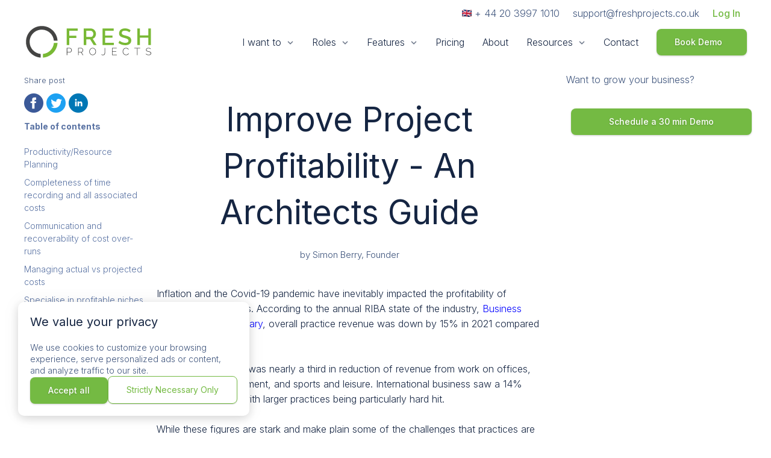

--- FILE ---
content_type: text/html; charset=utf-8
request_url: https://www.gofreshprojects.com/improve-project-profitability
body_size: 19126
content:
<!DOCTYPE html>


<html lang="en">
<head>
    <meta name="viewport" content="width=device-width, initial-scale=1, maximum-scale=1.0" />


    <title>Improve Project Profitability - An Architects Guide | Fresh Projects</title>
    <meta property="og:title" content="Improve Project Profitability - An Architects Guide | Fresh Projects" />
    <meta name="twitter:title" content="Improve Project Profitability - An Architects Guide | Fresh Projects" />


    <meta property="og:type" content="article" />
    <meta name="twitter:card" content="summary_large_image" />


    <meta name="description" content="Inflation and Covid-19 have inevitably impacted the bottom line for many. This guide provides tips for architects on how to improve project profitability." />
    <meta property="og:description" content="Inflation and Covid-19 have inevitably impacted the bottom line for many. This guide provides tips for architects on how to improve project profitability." />
    <meta name="twitter:description" content="Inflation and Covid-19 have inevitably impacted the bottom line for many. This guide provides tips for architects on how to improve project profitability.">



<link rel="canonical" href="https://www.gofreshprojects.com/improve-project-profitability" />
<meta property="og:url" content="https://www.gofreshprojects.com/improve-project-profitability" />



    <meta property="og:image" content="https://media.unstack.com/media/freshprojects/image/improve_project_profitability_architects_guide.jpg" />
    <meta name="twitter:image" content="https://media.unstack.com/media/freshprojects/image/improve_project_profitability_architects_guide.jpg" />

    

<script>
function isLegacyBrowser(){ 
  const e=navigator.userAgent,t=/MSIE|Trident/.test(e),r=/Version\/([0-9]+)\.(.*?) Safari\//.test(e)&&parseInt(RegExp.$1,10)<14,n=/Firefox\/([0-9]+)\./.test(e)&&parseInt(RegExp.$1,10)<65,s=/Chrome\/([0-9]+)\./.test(e)&&parseInt(RegExp.$1,10)<23,i=/Opera\/([0-9]+)\./.test(e)&&parseInt(RegExp.$1,10)<12.1,o=/Edge\/([0-9]+)\./.test(e)&&parseInt(RegExp.$1,10)<18;return t||r||n||s||i||o
}
isLegacyBrowser()&&document.body.classList.remove("webp");
</script>

<script>
(function(w) {
  var sprk=w.sprk||{};
  sprk.isRenderedPage=true;
  sprk.evs=sprk.evs||{};
  sprk.on = function(...args) {
    // Handle deprecated null 1st arg
    var i = args[0] === '' + args[0] ? 0 : 1,
        e = args[i],
        f = args[i+1],
        uc = args.length > i+2 ? args[i+2] : null;
    sprk.evs[e] = sprk.evs[e] || {
      x: 0, fs: [], ds: []
    };
    sprk.evs[e].fs.push(f);
    if (sprk.evs[e].x) {
      sprk.evs[e].ds.forEach(function(d) {
        f(d)
      });
    }
  };
  sprk.trigger = function(e, d) {
    var ev = sprk.evs[e];
    const prms = [];
    if (ev) {
      if (ev.fs && ev.fs.length) {
        ev.fs.forEach(function(f) {
          const resp = f(d);
          if(resp) {
            prms.push(resp);
          }
        })
      }
      ev.ds.push(d);
      sprk.evs[e].x = 1
    } else {
      sprk.evs[e] = {
        x: 1, fs: [], ds: [d]
      }
    }
    return prms;
  };
  sprk.Component = function(id, properties) {
    this.id = id;
    this.properties = properties;
    this.instances = null;
    this.onInstanceInit = null;
  }
  sprk.Component.prototype = {
    getInstances: function() {
      if (!this.instances) {
        this.instances = [];
        document.querySelectorAll('.component-'+this.id).forEach(function(node) {
          if(node.parentNode.closest('.component-'+this.id) === null) {
            var id = node.getAttribute('data-id');
            var props = {};
            for (var prop in this.properties) {
              props[prop] = node.getAttribute('data-property-'+prop);
            }
            this.instances.push({id: id, node: node, properties: props});
          }
        }.bind(this));
      }
      return this.instances;
    },
    initInstance: function(callback) {
      this.onInstanceInit = callback;
    },
    init: function() {
      if (this.onInstanceInit) {
        this.getInstances().forEach(function(instance) {
           this.onInstanceInit(instance);
        }.bind(this));
      }
    }
  };
  w.sprk = sprk;
  w.cache_buster = "?v=416538c9";
})(window);
</script>


    <link rel="icon" type="image/png" href="https://media.unstack.com/media/simon2/icon/fp_logo_icon_fc_small.png" />

    <link rel="stylesheet" type="text/css" href="https://cdn.unstack.com/static/css/main.css?v=416538c9" />
    
    <link rel="stylesheet" type="text/css" href="https://cdn.unstack.com/static/css/blog.css?v=416538c9" />
    
    <link rel="stylesheet" type="text/css" href="https://cdn.unstack.com/static/css/plugins/plugins.css?v=416538c9" />

    <link rel="preconnect" href="https://fonts.gstatic.com">
    <link rel="stylesheet" type="text/css" href="https://fonts.googleapis.com/css?family=Raleway:300,400,500,700|Inter:300,400,500,700&amp;display=block" />

    
    <!-- GTM -->
<script type="text/plain" class="optanon-category-C0002"  async defer>(function(w,d,s,l,i){w[l]=w[l]||[];w[l].push({'gtm.start':
new Date().getTime(),event:'gtm.js'});var f=d.getElementsByTagName(s)[0],
j=d.createElement(s),dl=l!='dataLayer'?'&l='+l:'';j.async=true;j.src=
'https://www.googletagmanager.com/gtm.js?id='+i+dl;f.parentNode.insertBefore(j,f);
})(window,document,'script','dataLayer','GTM-53CKZ3W6');</script>
<!-- /GTM --><!-- HubSpot -->
<script type="text/plain" class="optanon-category-C0002"  id="hs-script-loader" src="//js.hs-scripts.com/144867632.js" async defer></script>
<style>.hs-form {margin-bottom: -2rem !important;}
.hs-form label {color: var(--form-label-text-color); font: normal normal var(--form-label-font-weight) var(--form-label-font-size)/var(--form-label-line-height) var(--form-label-font-family); margin: var(--form-label-margin-y) var(--form-label-margin-x);}
.hs-form-required {display: none!important;}
.hs-form input, .hs-input {width: 100%!important;}
.hs-error-msgs {list-style: none !important; margin: -1.5rem 0 2rem!important;}
.hs-error-msgs label {display: block; color: var(--color-warning)!important; font-size: var(--paragraph-font-size)!important; font-weight: var(--paragraph-font-weight)!important; font-family: var(--paragraph-font-family) !important;}
.hs-button.primary {color: var(--button-primary-text-color); background-color: var(--button-primary-background-color); border: var(--button-primary-border-width) var(--button-primary-border-style) var(--button-primary-border-color); border-radius: var(--button-primary-border-radius)!important,; font: normal normal var(--button-primary-font-weight) var(--button-primary-font-size)/var(--button-primary-line-height) var(--button-primary-font-family); letter-spacing: var(--button-primary-letter-spacing); text-transform: var(--button-primary-text-transform); text-shadow: var(--button-primary-text-shadow); box-shadow: var(--button-primary-box-shadow), padding: 0.2rem 0 0.3rem; margin-top: 1.5rem; height: inherit;}
.hs-button.primary:hover, .hs-button.primary:focus {background-color: var(--button-primary-hover-background-color); border-color: var(--button-primary-hover-border-color); box-shadow: var(--button-primary-hover-shadow); opacity: var(--button-primary-hover-opacity); color: var(--button-primary-hover-text-color); text-shadow: var(--button-primary-hover-text-shadow);}
</style><!-- /HubSpot --><!-- GA -->
<script type="text/plain" class="optanon-category-C0002" src="https://www.googletagmanager.com/gtag/js?id=UA-47137109-1" async defer></script>
<script type="text/plain" class="optanon-category-C0002">
  window.dataLayer = window.dataLayer || [];
  function gtag(){dataLayer.push(arguments);}
  gtag('js', new Date());
  gtag('config', 'UA-47137109-1');
</script>
<!-- /GA --><style>

@media only screen and (max-width: 780px) {
  #f262d683-3c6f-497c-bf21-892cf71fe0ed-secondary-3 {
    display: none !important;
  }
  #f262d683-3c6f-497c-bf21-892cf71fe0ed-text-3 {
    display: none !important;
  }

  a[href*="https://app.freshprojects.cloud/l/index.html"]
  {
    display: none !important;
  }
}

@media only screen and (max-width: 1100px) and (min-width: 800px) {
  .primary-header li a {
    font-size: 1.4rem !important;
  }

  .primary-header nav#primary-nav li + li {
    margin-left: 1rem;
  }

  .sriracha header img.logo,
  .sriracha header .logo img {
    height: 45px !important;
  }
}

@media only screen and (min-width: 767.98px) {
  .pricing-tier-header {
    height: 200px;
  }
  .pricing-tier-items {
    min-height: 400px;
  }

  .primary-header {
    line-height: 1.2;
  }

  .primary-header .button {
    white-space: nowrap;
  }

  section[data-id="5fd1f50e-0384-41e7-a583-a38ac9e35c6a"] .button {
    width: 250px !important;
  }
}

.button {
  white-space: nowrap !important;
}

#tier-93edb965-6b22-47d3-94fe-bcd9b583e449-3 .button {
  background-color: #41748e;
}

.button[href*="/contact-us"] {
  background-color: #41748e !important;
}

#tier-93edb965-6b22-47d3-94fe-bcd9b583e449-4 .button {
  background-color: #3d3d3c !important;
}

</style>
    <link rel="stylesheet" href="https://media.unstack.com/media/site/css/freshprojects-2a958c6593e77413f63e6f728e18efb6390749258d65ae5d8ab2025a1af9ac45.css"/>

    
        <script type="application/ld+json">
            {
                "@context": "http://schema.org",
                "@type": "NewsArticle",
                "headline": "Improve Project Profitability - An Architects Guide | Fresh Projects",
                "url": "https://www.gofreshprojects.com/improve-project-profitability",
                "thumbnailUrl": "https://media.unstack.com/media/freshprojects/image/improve_project_profitability_architects_guide.jpg",
                "datePublished": "2022-06-22T00:00:00Z",
                "articleSection": "",
                
                    "creator": ["Simon Berry, Founder"],
                
                "keywords": []
            }
        </script>
        
            <meta name="author" content="Simon Berry, Founder" />
        
    

</head>
<body id="unstack"
    class="eps sriracha article item-619b83f8-c580-4eba-b5c2-a3748a01fc45 webp"
    data-language="en"
    data-country="US"
    data-currency="GBP"
    data-item-type="article"
    data-static-path="https://cdn.unstack.com/static/"
    data-path-prefix=""
    data-unstack-sid=""
    data-currency-disambiguation=""
    data-domain="https://www.gofreshprojects.com/"


    data-product-cache-check-delay="5"
>

    <!-- GTM-->
<noscript><iframe src="https://www.googletagmanager.com/ns.html?id=GTM-53CKZ3W6" height="0" width="0" style="display:none;visibility:hidden"></iframe></noscript>
<!-- /GTM --><!-- Start of HubSpot Embed Code -->
<script type="text/javascript" id="hs-script-loader" async defer src="//js-eu1.hs-scripts.com/144867632.js"></script>
<!-- End of HubSpot Embed Code --><style>
  .nav_li {
    position: relative;
    padding: 0 1.1rem !important;
    display: block;
    box-sizing: border-box;
    width: auto;
    display: inline-block;
    padding: 0;
  }
  .primary-header {
    padding: 4rem 0 2rem 0 !important;
  }
  .nav-group {
    justify-content: flex-end;
  }
  @media only screen and (max-width: 780px) {
    #top_nav {
      display: none;
    }
  }
</style>
<template id="custnav_za">
  <header
    style="
      z-index: 99;
      margin-top: 10px;
      box-shadow: none !important;
      position: fixed;
      padding-left: 2rem;
      padding-right: 2rem;
      display: block;
      box-sizing: border-box;
      width: 100%;
      flex: 0 0 auto;
    "
    class="solid light-bg header-menu-layout-right position-fixed scrolled"
  >
    <div
      class="container"
      style="
        flex-wrap: nowrap;
        display: flex;
        flex-flow: row wrap;
        justify-content: space-between;
        align-items: center;
        width: 100%;
        max-width: 1200px;
        margin: 0 auto;
        padding-left: 0;
        padding-right: 0;
      "
    >
      <div></div>
      <div class="nav-group">
        <nav id="primary-nav">
          <ul style="display: flex; align-items: center; margin: 0">
            <li class="nav_li">
              <img
                src="https://flagcdn.com/16x12/za.png"
                srcset="
                  https://flagcdn.com/32x24/za.png 2x,
                  https://flagcdn.com/48x36/za.png 3x
                "
                width="16"
                height="12"
                alt="South Africa"
              />
              +27 10 142 1709
            </li>
            <li class="nav_li">support@freshprojects.co.za</li>
            <li class="nav_li">
              <a
                class="link text-action"
                href="https://live.freshprojects.app/"
                data-event="click"
                data-category="footer_nav"
                data-action="click"
                data-section="footer"
                >Log In</a
              >
            </li>
          </ul>
        </nav>
      </div>
    </div>
  </header>
</template>

<template id="custnav_uk">
  <header
    style="
      z-index: 99;
      margin-top: 10px;
      box-shadow: none !important;
      position: fixed;
      padding-left: 2rem;
      padding-right: 2rem;
      display: block;
      box-sizing: border-box;
      width: 100%;
      flex: 0 0 auto;
    "
    class="solid light-bg header-menu-layout-right position-fixed scrolled"
  >
    <div
      class="container"
      style="
        flex-wrap: nowrap;
        display: flex;
        flex-flow: row wrap;
        justify-content: space-between;
        align-items: center;
        width: 100%;
        max-width: 1200px;
        margin: 0 auto;
        padding-left: 0;
        padding-right: 0;
      "
    >
      <div></div>
      <div class="nav-group">
        <nav id="primary-nav">
          <ul style="display: flex; align-items: center; margin: 0">
            <li class="nav_li">
              <img
                src="https://flagcdn.com/16x12/gb.png"
                srcset="
                  https://flagcdn.com/32x24/gb.png 2x,
                  https://flagcdn.com/48x36/gb.png 3x
                "
                width="16"
                height="12"
                alt="United Kingdom"
              />
              + 44 20 3997 1010
            </li>
            <li class="nav_li">support@freshprojects.co.uk</li>
            <li class="nav_li">
              <a
                class="link text-action"
                href="https://go.freshprojects.app"
                data-event="click"
                data-category="footer_nav"
                data-action="click"
                data-section="footer"
                >Log In</a
              >
            </li>
          </ul>
        </nav>
      </div>
    </div>
  </header>
</template>

<script>

    function setNav(country_code) {
        country_code = country_code || 'GB';
        window.localStorage.setItem('country_code', country_code);
        if (window.innerWidth > 768) {
            let template = document.getElementById("custnav_uk");            
            if (country_code === "ZA") {
             template = document.getElementById("custnav_za");
            }
            window.document.body.insertBefore(
                template.content.cloneNode(true),
                window.document.body.firstChild
            );   
        }        
    }

    let home_locale = window.localStorage.getItem('country_code');
    if (home_locale) {
        console.log('country_code (cached): ' + home_locale);
        setNav(home_locale);
    } else {
        fetch("https://ipapi.co/json/")
        .then(function (response) {
            return response.json();
        })
        .then(function (data) {
            console.log('country_code (fetched): ' + data.country_code);
            window.localStorage.setItem('country_code', data.country_code);
            setNav(data.country_code);
        });
    }
    
  
</script>

    
  <div class="header-container">
    
    <!-- Header -->




    

<header class="
  primary-header
  solid
  light-bg
  header-menu-layout-right
  pt-8
  pb-8
  
  
  ">
  <div class="container">
    <button id="mobile-nav-toggle" class="hamburger hamburger--spin" type="button">
      <span class="hamburger-box"><span class="hamburger-inner"></span></span>
    </button>
    <div class="logo">
      <a href="/" id="header_logo_link" data-section="header"
         data-event="click" data-category="header_logo" data-action="click" data-label="Fresh Projects">
        
        
          
            <img
              src="https://media.unstack.com/media/simon2/image/fp_logo_horizontal.svg"
              alt="Fresh Projects"
              />
          
        
        
      </a>
    </div>
    
      <div class="nav-group empty-cart">
    
    
 <nav id="primary-nav">
  
    <ul>
      

<li>
  <a class="link "
  >I want to</a>
  

  
    <svg class="dropdown-icon" xmlns="http://www.w3.org/2000/svg" viewBox="0 0 20 20">
      <path fill="currentColor" d="M7.05 9.293L6.343 10 12 15.657l1.414-1.414L9.172 10l4.242-4.243L12 4.343z"/>
    </svg>
    <div class="mobile-dropdown-icon">
      <svg xmlns="http://www.w3.org/2000/svg" viewBox="0 0 20 20">
        <path fill="currentColor" d="M7.05 9.293L6.343 10 12 15.657l1.414-1.414L9.172 10l4.242-4.243L12 4.343z"/>
      </svg>
    </div>
    <div class="secondary-navigation">
      <ul>
        
        <li>
            <a class=""
                href="https://www.gofreshprojects.com/i-want-to/improve-profitability"
                
                
                data-event="click" data-category="header_nav" data-action="click" data-section="header"
            >Improve Profitability</a>
            
        </li>
        
        <li>
            <a class=""
                href="https://www.gofreshprojects.com/i-want-to/set-the-right-fee"
                
                
                data-event="click" data-category="header_nav" data-action="click" data-section="header"
            >Set the Right Fee</a>
            
        </li>
        
        <li>
            <a class=""
                href="https://www.gofreshprojects.com/i-want-to/control-scope-changes-and-track-time"
                
                
                data-event="click" data-category="header_nav" data-action="click" data-section="header"
            >Control Scope Changes and Track Time</a>
            
        </li>
        
        <li>
            <a class=""
                href="https://www.gofreshprojects.com/i-want-to/simplify-invoicing-and-billing"
                
                
                data-event="click" data-category="header_nav" data-action="click" data-section="header"
            >Simply Invoicing &amp; Billing</a>
            
        </li>
        
        <li>
            <a class=""
                href="https://www.gofreshprojects.com/i-want-to/create-partner-reports"
                
                
                data-event="click" data-category="header_nav" data-action="click" data-section="header"
            >Create Partner Reports</a>
            
        </li>
        
      </ul>
    </div>
  
</li>

<li>
  <a class="link "
  >Roles</a>
  

  
    <svg class="dropdown-icon" xmlns="http://www.w3.org/2000/svg" viewBox="0 0 20 20">
      <path fill="currentColor" d="M7.05 9.293L6.343 10 12 15.657l1.414-1.414L9.172 10l4.242-4.243L12 4.343z"/>
    </svg>
    <div class="mobile-dropdown-icon">
      <svg xmlns="http://www.w3.org/2000/svg" viewBox="0 0 20 20">
        <path fill="currentColor" d="M7.05 9.293L6.343 10 12 15.657l1.414-1.414L9.172 10l4.242-4.243L12 4.343z"/>
      </svg>
    </div>
    <div class="secondary-navigation">
      <ul>
        
        <li>
            <a class=""
                href="https://www.gofreshprojects.com/roles/directors-and-partners"
                
                
                data-event="click" data-category="header_nav" data-action="click" data-section="header"
            >Directors &amp; Owners</a>
            
        </li>
        
        <li>
            <a class=""
                href="https://www.gofreshprojects.com/roles/finance"
                
                
                data-event="click" data-category="header_nav" data-action="click" data-section="header"
            >Finance</a>
            
        </li>
        
        <li>
            <a class=""
                href="https://www.gofreshprojects.com/roles/operations"
                
                
                data-event="click" data-category="header_nav" data-action="click" data-section="header"
            >Operations</a>
            
        </li>
        
        <li>
            <a class=""
                href="https://www.gofreshprojects.com/roles/project-leaders"
                
                
                data-event="click" data-category="header_nav" data-action="click" data-section="header"
            >Project Leaders</a>
            
        </li>
        
      </ul>
    </div>
  
</li>

<li>
  <a class="link "
  
      href="https://www.gofreshprojects.com/features"
      
      
      data-event="click" data-category="footer_nav" data-action="click" data-section="footer"
  >Features</a>
  

  
    <svg class="dropdown-icon" xmlns="http://www.w3.org/2000/svg" viewBox="0 0 20 20">
      <path fill="currentColor" d="M7.05 9.293L6.343 10 12 15.657l1.414-1.414L9.172 10l4.242-4.243L12 4.343z"/>
    </svg>
    <div class="mobile-dropdown-icon">
      <svg xmlns="http://www.w3.org/2000/svg" viewBox="0 0 20 20">
        <path fill="currentColor" d="M7.05 9.293L6.343 10 12 15.657l1.414-1.414L9.172 10l4.242-4.243L12 4.343z"/>
      </svg>
    </div>
    <div class="secondary-navigation">
      <ul>
        
        <li>
            <a class=""
                href="https://www.gofreshprojects.com/features"
                
                
                data-event="click" data-category="header_nav" data-action="click" data-section="header"
            >All Features</a>
            
        </li>
        
        <li>
            <a class=""
                href="https://www.gofreshprojects.com/features/fee-calculator"
                
                
                data-event="click" data-category="header_nav" data-action="click" data-section="header"
            >Fee Calculator</a>
            
        </li>
        
        <li>
            <a class=""
                href="https://www.gofreshprojects.com/features/crm"
                
                
                data-event="click" data-category="header_nav" data-action="click" data-section="header"
            >CRM Pipeline</a>
            
        </li>
        
        <li>
            <a class=""
                href="https://www.gofreshprojects.com/features/income-and-resource-forecasting-tool"
                
                
                data-event="click" data-category="header_nav" data-action="click" data-section="header"
            >Forecasting</a>
            
        </li>
        
        <li>
            <a class=""
                href="https://www.gofreshprojects.com/features/timesheet-app"
                
                
                data-event="click" data-category="header_nav" data-action="click" data-section="header"
            >Timesheets + Expenses</a>
            
        </li>
        
        <li>
            <a class=""
                href="https://www.gofreshprojects.com/features/project-profitability-tracker"
                
                
                data-event="click" data-category="header_nav" data-action="click" data-section="header"
            >Project Profitability</a>
            
        </li>
        
        <li>
            <a class=""
                href="https://www.gofreshprojects.com/features/leave-management"
                
                
                data-event="click" data-category="header_nav" data-action="click" data-section="header"
            >Leave Management</a>
            
        </li>
        
        <li>
            <a class=""
                href="https://www.gofreshprojects.com/features/resource-planning-software"
                
                
                data-event="click" data-category="header_nav" data-action="click" data-section="header"
            >Resource Planner</a>
            
        </li>
        
        <li>
            <a class=""
                href="https://www.gofreshprojects.com/features/business-insights"
                
                
                data-event="click" data-category="header_nav" data-action="click" data-section="header"
            >Business Insights</a>
            
        </li>
        
        <li>
            <a class=""
                href="https://www.gofreshprojects.com/features/live-sheets"
                
                
                data-event="click" data-category="header_nav" data-action="click" data-section="header"
            >Live Sheets</a>
            
        </li>
        
      </ul>
    </div>
  
</li>

<li>
  <a class="link "
  
      href="https://www.gofreshprojects.com/pricing"
      
      
      data-event="click" data-category="footer_nav" data-action="click" data-section="footer"
  >Pricing</a>
  

  
</li>

<li>
  <a class="link "
  
      href="https://www.gofreshprojects.com/who-we-help"
      
      
      data-event="click" data-category="footer_nav" data-action="click" data-section="footer"
  >About</a>
  

  
</li>

<li>
  <a class="link "
  >Resources</a>
  

  
    <svg class="dropdown-icon" xmlns="http://www.w3.org/2000/svg" viewBox="0 0 20 20">
      <path fill="currentColor" d="M7.05 9.293L6.343 10 12 15.657l1.414-1.414L9.172 10l4.242-4.243L12 4.343z"/>
    </svg>
    <div class="mobile-dropdown-icon">
      <svg xmlns="http://www.w3.org/2000/svg" viewBox="0 0 20 20">
        <path fill="currentColor" d="M7.05 9.293L6.343 10 12 15.657l1.414-1.414L9.172 10l4.242-4.243L12 4.343z"/>
      </svg>
    </div>
    <div class="secondary-navigation">
      <ul>
        
        <li>
            <a class=""
                href="https://www.gofreshprojects.com/blog"
                
                
                data-event="click" data-category="header_nav" data-action="click" data-section="header"
            >Blog</a>
            
        </li>
        
        <li>
            <a class=""
                href="https://www.gofreshprojects.com/case-studies"
                
                
                data-event="click" data-category="header_nav" data-action="click" data-section="header"
            >Customer Stories</a>
            
        </li>
        
        <li>
            <a class=""
                href="https://www.gofreshprojects.com/webinars/architects-journal-practice-profitability-empower-your-practice"
                
                
                data-event="click" data-category="header_nav" data-action="click" data-section="header"
            >Webinar - Architect&#x27;s Journal: Practice Profitability</a>
            
        </li>
        
        <li>
            <a class=""
                href="https://www.gofreshprojects.com/webinars/architects-journal-community-engagement"
                
                
                data-event="click" data-category="header_nav" data-action="click" data-section="header"
            >Webinar - Architect&#x27;s Journal: Community Engagement</a>
            
        </li>
        
      </ul>
    </div>
  
</li>

<li>
  <a class="link "
  
      href="https://www.gofreshprojects.com/contact-us"
      
      
      data-event="click" data-category="footer_nav" data-action="click" data-section="footer"
  >Contact</a>
  

  
</li>

      <!---=== AUTHENTICATED-USER-NAV ===--->
      
      <li><a class="button button-primary " href="https://www.gofreshprojects.com/book-your-demo"  >Book Demo<svg class="arrow" viewBox="0 0 20 20"><g fill="none" stroke="#000"><path d="m8.5 1 9 9-9 9"/><path d="m0 10h17"/></g></svg></a></li>
      
    </ul>
  
</nav>
    <div class="header-icons">
      
      
    </div>
    
      </div>
    
    
    
  </div>
</header>




<!-- /Header -->

</div>




  <!-- Article -->


  <div class="container blog-container">
  
  
    
      <aside class="blog-aside-content-links">
        <div class="container">
          <small>Share post</small>
          <ul class="blog-social">
            <li><a href="https://www.facebook.com/sharer/sharer.php?u=https://www.gofreshprojects.com/improve-project-profitability" target="_blank" rel="noopener noreferrer"
                data-event="click" data-category="social_share" data-action="click" data-label="facebook">
                <img alt="Share on Facebook" src="https://cdn.unstack.com/static/img/social-share-buttons/iconShareFacebook@2x.png" >
            </a></li>
            <li><a href="https://twitter.com/intent/tweet?text=https://www.gofreshprojects.com/improve-project-profitability" target="_blank" rel="noopener noreferrer"
                data-event="click" data-category="social_share" data-action="click" data-label="twitter">
                <img alt="Share on Twitter" src="https://cdn.unstack.com/static/img/social-share-buttons/iconShareTwitter@2x.png" >
            </a></li>
            <li><a href="https://www.linkedin.com/shareArticle?mini=true&url=https://www.gofreshprojects.com/improve-project-profitability&title=Improve Project Profitability - An Architects Guide&summary=Inflation and Covid-19 have inevitably impacted the bottom line for many. This guide provides tips for architects on how to improve project profitability." target="_blank" rel="noopener noreferrer"
                data-event="click" data-category="social_share" data-action="click" data-label="linkedin">
                <img alt="Share on LinkedIn" src="https://cdn.unstack.com/static/img/social-share-buttons/iconShareLinkedIn@2x.png" >
            </a></li>
        </ul>
        <ul id="toc">
          <div><strong>Table of contents</strong></div>
          
          <li>
            <a href="#productivityresource_planning" data-event="click" data-category="toc" data-action="click">Productivity/Resource Planning</a>
          </li>
          
          <li>
            <a href="#completeness_of_time_recording_and_all_associated_costs" data-event="click" data-category="toc" data-action="click">Completeness of time recording and all associated costs</a>
          </li>
          
          <li>
            <a href="#communication_and_recoverability_of_cost_overruns" data-event="click" data-category="toc" data-action="click">Communication and recoverability of cost over-runs</a>
          </li>
          
          <li>
            <a href="#managing_actual_vs_projected_costs" data-event="click" data-category="toc" data-action="click">Managing actual vs projected costs</a>
          </li>
          
          <li>
            <a href="#specialise_in_profitable_niches" data-event="click" data-category="toc" data-action="click">Specialise in profitable niches</a>
          </li>
          
          <li>
            <a href="#internal_communications_" data-event="click" data-category="toc" data-action="click">Internal communications </a>
          </li>
          
          <li>
            <a href="#offer_additional_services" data-event="click" data-category="toc" data-action="click">Offer additional services</a>
          </li>
          
          <li>
            <a href="#effective_resource_planning" data-event="click" data-category="toc" data-action="click">Effective resource planning</a>
          </li>
          
        </ul>
        </div>
      </aside>
    
    <div class="blog-content">
        <header class="rich-text">
            <h1>Improve Project Profitability - An Architects Guide</h1>
            
            <div class="blog-subtitle">
                <span class="blog-author">
                
                    by Simon Berry, Founder
                
                
                </span>
                
            </div>
            
        </header>
        <article>
          
          <div class="rich-text">
            <p>Inflation and the Covid-19 pandemic have inevitably impacted the profitability of architecture practices. According to the annual RIBA state of the industry, <span style="color: blue;"><a style="color: inherit;" href="https://www.architecture.com/knowledge-and-resources/resources-landing-page/business-benchmarking">Business Benchmarking Summary</a></span>, overall practice revenue was down by 15% in 2021 compared to the 2020 report. </p><p>Unsurprisingly, there was nearly a third in reduction of revenue from work on offices, culture and entertainment, and sports and leisure. International business saw a 14% revenue reduction, with larger practices being particularly hard hit.</p><p>While these figures are stark and make plain some of the challenges that practices are facing in trying to remain profitable, the picture is actually more complex than it might first appear:</p><blockquote><em>“There has been a downward trend in profits for many practice sizes in recent years, but in 2021 average profits per practice have fallen across most practice sizes. In the 100+ practices, average profits are 1 per cent higher than in 2020, while in the 50-100 practices average profits have grown by 16 per cent. For all other practice sizes, average profits are lower. This continues a longer term downward trend which has seen average profits fall since 2015.” [source: RIBA Business Benchmarking Survey 2021]</em></blockquote><p>So, how can practices respond to short and longer-term challenges to profitability?</p><p><br></p><h2 id="productivityresource_planning"><strong>Productivity/Resource Planning</strong></h2><p>There is no standard operating model for a profitable architectural practice, but all successful professional services businesses are dependent on the performance and productivity of fee-earning staff.</p><p>When professionals in a practice are working productively, profitability follows. This isn’t just about the performance of the individual. It is underpinned and supported by staff allocation to projects. Tracking time (and costs) spent against each stage’s fee, being able to recover costs on variations and effective new business development will also be critical factors for profitability. </p><p>While design expertise and reputation are crucial for success, smaller practices have long been accused of relying too heavily on reputation while neglecting other productivity factors, particularly compared to other professionals.</p><p>In brief, this means:</p><ul><li>Focusing on productivity and costing in addition to practice reputation to deliver profitability.</li></ul><p><strong> </strong></p><h2 id="completeness_of_time_recording_and_all_associated_costs"><strong>Completeness of time recording and all associated costs</strong></h2><p>As mentioned above, a critical aspect of productivity in any professional services business is the accurate recording of time spent on projects relative to the fee earned. Architects love to go above and beyond to deliver solutions for their clients – but this extra effort is effectively being funded by your practice.</p><p>It’s essential to ensure that all expenses and overheads are accurately recorded. This might include aspects such as support staff who will contribute to ensuring that projects are properly completed, as well as fixed overheads such as rent, insurance, software licences, etc</p><p>Without having an accurate picture of the real cost of delivering projects, it’s impossible to <span style="color: blue;"><a style="color: inherit;" href="https://www.freshprojects.co.uk/calculate-your-cost-rate-in-3-simple-steps">work out an accurate break-even rate</a></span>. Relying too much on estimates and guesswork, particularly if you’re subconsciously or deliberately attempting to reduce costs to make your quote more competitive, can seriously damage your profitability. Knowing the full picture as well as understanding the true cost of running your business will give you an accurate break-even rate and enable you to quote accurately.</p><p>How your staff use their time will be another crucial element when it comes to increasing your overall productivity. It’s important to look at how professionals within your practice allocate their time and attention by ensuring that both their fee-earning and non-fee earning work is tracked correctly. This will enable you to assess how effectively staff are spending their time. The key question to ask is: are fee-earning professionals spending too much time on non-income generating administrative and other tasks?</p><p>In brief, this means:</p><ul><li>Accurate recording of time spent</li><li>Accurate and upfront quoting based on realistic costs</li><li>Accurate assessment of your break-even cost rate for all staff.</li><li>Measuring the amount of time professionals spend on fee-earning tasks compared to non-fee earning administrative tasks.</li></ul><p><br></p><h2 id="communication_and_recoverability_of_cost_overruns"><strong>Communication and recoverability of cost over-runs</strong></h2><p>Failure to properly communicate some of the potential costs and over-runs of a project with a client can lead to misunderstandings. If you haven’t been upfront about some factors that can impact the overall cost, it can be much harder to recover those costs from the client.</p><p>Misunderstanding is a common occurrence between practices and clients, particularly regarding modifications that the client may request as the project progresses. It is therefore critical to have a detailed and agreed scope of works at the outset of a project. Any requested variations must be properly understood and costed, and these costs are communicated to the client. Make sure that additional time is allocated with a realistic completion date. That extra time should be properly costed.</p><p>Good communication skills are essential for success within the profession, so time and attention should be paid to ensuring your team are able to communicate clearly and effectively. It is always better to be upfront about any problems and realistic about additional costs upfront. Failure to do so will impact your overall profitability.</p><p>In brief, this means:</p><ul><li>Agreeing a detailed scope of works upfront</li><li>Good external communications between the practice and the client.</li><li>Being realistic and upfront about potential problems and likely additional costs.</li></ul><p><strong> </strong></p><h2 id="managing_actual_vs_projected_costs"><strong>Managing actual vs projected costs</strong></h2><p>Actual costs and projected costs are key components in any business budgeting system. This element is especially important in ensuring the profitability of architecture projects. The cost management process allows you to predict future expenses to reduce the chance of a budget overrun.</p><p>Depending on <span style="color: blue;"><a style="color: inherit;" href="https://www.freshprojects.co.uk/pricing-methods-architects">how you price your architecture projects</a></span>, projected costs will be calculated during the planning phases and will be approved by the client before the work begins. As the project develops and is executed, expenses will need to be accurately documented and tracked.</p><p>Once the project is completed, the planned costs can be compared with the actual costs. This will help provide a benchmark for future cost management plans. By building up an extensive body of comparisons, you will be able to make better-informed costings for your future projects. The aim should be to reduce the gap between projected costs and actual costs.</p><p>In brief, this means:</p><ul><li>Thorough comparisons between planned and actual costs.</li><li>Drawing on previous cost analysis to inform future project estimates.</li></ul><p><br></p><h2 id="specialise_in_profitable_niches"><strong>Specialise in profitable niches</strong></h2><p>One of the best ways to increase your profitability and provide firm foundations for the future success of the practice is to establish and develop your own niche. By developing a strong reputation in a specific area of architecture, you can find yourself the first choice when someone is developing a project relevant to your niche.</p><p>Developing a niche is not just useful for its potential reputational value. Your niche should be based on the areas of the industry or specific sectors that consistently deliver greater profits for your practice.</p><p>Think about your past clients, the size of the company, the industry that they operate in and where they are located. What were they like to work with, and how profitable was the project? This will give you a better understanding of what your ideal client looks like and who you should be targeting in the future.</p><p>Finding a niche is important for smaller companies for whom it may not be realistic to cast their net too wide. For example, a smaller firm may only have the resources to specialise in one particular industry area, such as eco-buildings or smaller commercial premises and developments.</p><p>The most profitable firms will understand what projects deliver the most significant returns for their practice and will concentrate their efforts on securing and delivering them.</p><p>In brief, this means:</p><ul><li>Analysing completed projects by project size, industry and other custom variables to find the type of client and project that was the most profitable.</li><li>Target projects and clients in your most profitable industry sector or architectural niche.</li></ul><p><br></p><h2 id="internal_communications_"><strong>Internal communications </strong></h2><p>As well as robust, transparent and upfront external communications with clients, strong communications within your organisation are crucial. There should be clear communications throughout the whole project process with key members of staff. They need to understand the entire project pipeline, any issues that might be arising, and the allocation of resources to deliver the project within budget.</p><p>In brief, this means:</p><ul><li>Establishing strong communication practices within your organisation<strong>.</strong></li><li>Share expected resource budgets (i.e number of hours) allocated to complete each task</li></ul><p><strong> </strong></p><h2 id="offer_additional_services"><strong>Offer additional services</strong></h2><p>Many profitable architectural practices offer their clients a number of additional services alongside their core activities. These will be related to the projects they work on and may involve working with other professionals to help the client achieve their particular goals with their building. For instance, an architectural practice may work with an energy firm to help embed renewable energy into a building design and construction.</p><p>Think about what services your practice could offer on top of your core business that will add value while providing a fuller service to clients. However, it’s important to ensure that you don’t spread yourself too thinly or lose sight of your core niche.</p><p>In brief, this means:</p><ul><li>Looking at extra services you could provide that complement with your core business and which clients would value.</li></ul><p><br></p><h2 id="effective_resource_planning"><strong>Effective resource planning</strong></h2><p>Fresh Projects <span style="color: #1155cc;"><a style="color: inherit;" href="https://www.freshprojects.co.uk/features/resource-planning-software">Resource Planning Software</a></span> can simplify and optimise your project planning, helping you to manage staff, time and resources effectively. With thorough planning, you can increase productivity and profitability while providing superior service to your clients.</p><p>Why not book a no-obligation 30-minute demonstration today?</p>
          </div>
          
        </article>
        <footer>
            
        </footer>
    </div>
    

  <aside class="blog-aside-sidebar">
    <div class="container rich-text">
      <p>Want to grow your business?</p>
      
        

<div class="actions">
    
    <div class="buttons-container">
        
        <a id="sidebar-primary-1"
           data-section="sidebar"
           data-category="primary_action"
           data-value="1"
           href="https://www.gofreshprojects.com/book-your-demo"
           
           class="button button-primary">Schedule a 30 min Demo</a>
        
        
    </div>
    
    
    
</div>

      
    </div>
  </aside>


  
</div>
<footer class="blog-recommended-posts">
  <div class="container">
    <ul>
      
        

    <!--========-- id:c8ffb2bb-7a6a-458f-94b5-31de03222022 --========-->
    <li>
        <a href="/autumn-budget-2025">
            <div
                class="card-image"
                
                    style="background-image: url('https://media.unstack.com/media/freshprojects/image/blog_header_images_fresh_projects_budget.png'); background-size: cover; background-position: center;"
                
            ></div>
            <h3 class="card-title">Autumn Budget 2025: Implications for Architecture and Engineering Firms</h3>
            <div class="card-footer">
                
                
            </div>
        </a>
    </li>
    <!--========-- id:c8ffb2bb-7a6a-458f-94b5-31de03222022 --========-->

    <!--========-- id:da409592-b0d9-4d7d-9260-5ca3083d6335 --========-->
    <li>
        <a href="/larger-aande-firms-stay-profitable-during-slower-construction-market">
            <div
                class="card-image"
                
                    style="background-image: url('https://media.unstack.com/media/freshprojects/image/blog_header_images_fresh_projects_construction_employment.png'); background-size: cover; background-position: center;"
                
            ></div>
            <h3 class="card-title">How Can Larger Architecture and Engineering Firms Stay Profitable During a Slower Construction Market?</h3>
            <div class="card-footer">
                
                <div class="card-date blog-authored_on">November 21st, 2025</div>
            </div>
        </a>
    </li>
    <!--========-- id:da409592-b0d9-4d7d-9260-5ca3083d6335 --========-->

    <!--========-- id:ac8ccfc7-1fc2-4416-acd8-50a34c5157b1 --========-->
    <li>
        <a href="/why-traditional-reporting-is-holding-aec-firms-back">
            <div
                class="card-image"
                
                    style="background-image: url('https://media.unstack.com/media/freshprojects/image/why_traditional_reporting_is_holding_aec_firms_back.png'); background-size: cover; background-position: center;"
                
            ></div>
            <h3 class="card-title">Why Traditional Reporting is Holding A&amp;E Firms Back</h3>
            <div class="card-footer">
                
                
            </div>
        </a>
    </li>
    <!--========-- id:ac8ccfc7-1fc2-4416-acd8-50a34c5157b1 --========-->

    

      
    </ul>
  </div>
</footer>
<link rel="stylesheet" href="https://media.unstack.com/media/page/css/0d6331fd798fbce52301966dcca7a7d228f569a35a197173254b4a593d7556a2.css">
<!-- Component --><section data-id="222b8236-119e-4fd9-81db-0dafcb09f92e" class="section component-a54f1f46-fc91-414a-8e23-409c37671beb section-222b8236-119e-4fd9-81db-0dafcb09f92e light-bg height-normal">

  <div
    class="section-background section-background-media section-background-image"
    
  >
  
    <style>
      .section-222b8236-119e-4fd9-81db-0dafcb09f92e .section-background-media {
        background-image: url('https://media.unstack.com/media/freshprojects/image/contact_us_footer.png');
        background-size: cover;
        background-repeat: no-repeat;
        background-position-x: center;
        background-position-y: center;
      }
      .webp .component-a54f1f46-fc91-414a-8e23-409c37671beb.section-222b8236-119e-4fd9-81db-0dafcb09f92e .section-background-media {
        background-image: url('https://media.unstack.com/media/freshprojects/image/contact_us_footer.png.webp');
      }
    </style>
  
  </div>

        <style>
          .eps .box-45b969c8b8144385bbee9a330e75eda4 {
            
          }
          @media only screen and (max-width: 767px) {
            .eps .box-45b969c8b8144385bbee9a330e75eda4 {
              
            }
          }
        </style>
        <div class="box box-45b969c8b8144385bbee9a330e75eda4  section-box"><div class="box-content" style="margin-right: auto;margin-left: auto;" >
        
  
        <style>
          .eps .box-5a63b8fdbf444f20bac8dd9416ab1081 {
            --box-width: 600px
          }
          @media only screen and (max-width: 767px) {
            .eps .box-5a63b8fdbf444f20bac8dd9416ab1081 {
              
            }
          }
        </style>
        <div class="box box-5a63b8fdbf444f20bac8dd9416ab1081"><div class="box-background"><div class="box-background shadow-none" style="background-color: None; opacity: 1; border-color: #000; border-width: 0px; border-style: none; border-radius: 0px; box-shadow: none">&nbsp;</div></div><div class="box-content text-center" style="margin-right: auto;margin-left: auto;" >
        
    
    <div class="actions">
            <a id="222b8236-119e-4fd9-81db-0dafcb09f92e-primary-1-3" class="button button-primary"
                data-event="click" data-section="222b8236-119e-4fd9-81db-0dafcb09f92e"
                data-category="primary_action" data-action="click" data-label="Contact us for more information" data-value="1-3"
                href="https://www.gofreshprojects.com/contact-us"   >Contact us for more information</a></div>
  </div></div>
</div></div></section><!-- /Component -->

  <div class="sticky-bottom-spacer"></div>
  

<footer class="main-footer dark-bg">
    <section class="primary-footer">
        <div class="container">
            <div class="info">
                <a href="/" id="footer_logo_link" class="logo" data-section="footer"
                   data-event="click" data-category="footer_logo" data-action="click" data-label="Fresh Projects">
                    
                    
                        
                            <img
                                src="https://media.unstack.com/media/simon2/image/fp_logo_icon_rev2.jpg"
                                alt="Fresh Projects"
                                />
                        
                    
                    
                </a>
                <div class="contact-info">
                    <p><p>Fresh Projects is a UK-based software platform designed for architects, engineers, and other built-environment professionals to manage financial aspects of their projects. It helps teams track fees, timesheets, expenses, billing, and overall profitability to keep projects on budget and profitable. The platform also centralizes project data, streamlines administrative tasks, and offers mobile app support for easy access and updates.</p><p><br></p><p>1a Colinette Road</p><p>London</p><p>SW15 6QG</p></p>
                </div>
            </div>
            <div class="menus">
                
                <div class="menu">
                    <h4>FEATURES</h4>
                    <ul>
                        
                        <li><a class="" href="https://www.gofreshprojects.com/features/project-profitability-tracker"
                                
                                
                                data-event="click" data-category="footer_nav" data-action="click" data-section="footer">Project Profitability </a></li>
                            
                        
                        <li><a class="" href="https://www.gofreshprojects.com/features/business-insights"
                                
                                
                                data-event="click" data-category="footer_nav" data-action="click" data-section="footer">Business Insights</a></li>
                            
                        
                        <li><a class="" href="https://www.gofreshprojects.com/features/fee-calculator"
                                
                                
                                data-event="click" data-category="footer_nav" data-action="click" data-section="footer">Fee Calculator </a></li>
                            
                        
                        <li><a class="" href="https://www.gofreshprojects.com/features/income-and-resource-forecasting-tool"
                                
                                
                                data-event="click" data-category="footer_nav" data-action="click" data-section="footer">Financial Forecast </a></li>
                            
                        
                        <li><a class="" href="https://www.gofreshprojects.com/features/resource-planning-software"
                                
                                
                                data-event="click" data-category="footer_nav" data-action="click" data-section="footer">Resource Planner</a></li>
                            
                        
                        <li><a class="" href="https://www.gofreshprojects.com/features/crm"
                                
                                
                                data-event="click" data-category="footer_nav" data-action="click" data-section="footer">CRM Pipeline </a></li>
                            
                        
                        <li><a class="" href="https://www.gofreshprojects.com/features/timesheet-app"
                                
                                
                                data-event="click" data-category="footer_nav" data-action="click" data-section="footer">Time Tracking + Expenses </a></li>
                            
                        
                        <li><a class="" href="https://www.gofreshprojects.com/features/leave-management"
                                
                                
                                data-event="click" data-category="footer_nav" data-action="click" data-section="footer">Leave Management</a></li>
                            
                        
                        <li><a class="" href="https://www.gofreshprojects.com/features/live-sheets"
                                
                                
                                data-event="click" data-category="footer_nav" data-action="click" data-section="footer">Live Sheets</a></li>
                            
                        
                    </ul>
                </div>
                
                <div class="menu">
                    <h4>PRODUCT</h4>
                    <ul>
                        
                        <li><a class="" href="https://www.gofreshprojects.com/features"
                                
                                
                                data-event="click" data-category="footer_nav" data-action="click" data-section="footer">Features</a></li>
                            
                        
                        <li><a class="" href="https://www.gofreshprojects.com/pricing"
                                
                                
                                data-event="click" data-category="footer_nav" data-action="click" data-section="footer">Pricing</a></li>
                            
                        
                        <li><a class="" href="https://www.gofreshprojects.com/xero"
                                
                                
                                data-event="click" data-category="footer_nav" data-action="click" data-section="footer">Xero Integration</a></li>
                            
                        
                        <li><a class="" href="https://www.gofreshprojects.com/quickbooks"
                                
                                
                                data-event="click" data-category="footer_nav" data-action="click" data-section="footer">QuickBooks Integration</a></li>
                            
                        
                        <li><a class="" href="https://www.gofreshprojects.com/sage"
                                
                                
                                data-event="click" data-category="footer_nav" data-action="click" data-section="footer">Sage Integration</a></li>
                            
                        
                        <li><a class="" href="https://www.gofreshprojects.com/myob"
                                
                                
                                data-event="click" data-category="footer_nav" data-action="click" data-section="footer">MYOB Integration</a></li>
                            
                        
                        <li><a class="" href="https://www.gofreshprojects.com/onboarding"
                                
                                
                                data-event="click" data-category="footer_nav" data-action="click" data-section="footer">Onboarding</a></li>
                            
                        
                        <li><a class="" href="https://www.gofreshprojects.com/workflowmax-alternative"
                                
                                
                                data-event="click" data-category="footer_nav" data-action="click" data-section="footer">Compare WorkflowMax</a></li>
                            
                        
                        <li><a class="" href="https://feedback.gofreshprojects.com/"
                                
                                
                                data-event="click" data-category="footer_nav" data-action="click" data-section="footer">Feature Request</a></li>
                            
                        
                        <li><a class="" href="https://feedback.gofreshprojects.com/changelog"
                                
                                
                                data-event="click" data-category="footer_nav" data-action="click" data-section="footer">Changelog</a></li>
                            
                        
                    </ul>
                </div>
                
                <div class="menu">
                    <h4>COMPANY</h4>
                    <ul>
                        
                        <li><a class="" href="https://www.gofreshprojects.com/who-we-help"
                                
                                
                                data-event="click" data-category="footer_nav" data-action="click" data-section="footer">Who We Help</a></li>
                            
                        
                        <li><a class="" href="https://www.gofreshprojects.com/case-studies"
                                
                                
                                data-event="click" data-category="footer_nav" data-action="click" data-section="footer">Customer Stories</a></li>
                            
                        
                        <li><a class="" href="https://www.gofreshprojects.com/blog"
                                
                                
                                data-event="click" data-category="footer_nav" data-action="click" data-section="footer">Blog</a></li>
                            
                        
                        <li><a class="" href="https://www.gofreshprojects.com/book-your-demo"
                                
                                
                                data-event="click" data-category="footer_nav" data-action="click" data-section="footer">Book A Demo</a></li>
                            
                        
                        <li><a class="" href="https://www.gofreshprojects.com/contact-us"
                                
                                
                                data-event="click" data-category="footer_nav" data-action="click" data-section="footer">Contact Us</a></li>
                            
                        
                        <li><a class="" href="https://www.gofreshprojects.com/refer"
                                
                                
                                data-event="click" data-category="footer_nav" data-action="click" data-section="footer">Refer</a></li>
                            
                        
                    </ul>
                </div>
                
                <div class="menu">
                    <h4>LEGAL</h4>
                    <ul>
                        
                        <li><a class="" href="https://www.gofreshprojects.com/privacy-policy"
                                target=&quot;_blank&quot; rel=&quot;noopener noreferrer&quot;
                                
                                data-event="click" data-category="footer_nav" data-action="click" data-section="footer">Privacy Policy</a></li>
                            
                        
                        <li><a class="" href="https://www.gofreshprojects.com/data-processing-agreement"
                                
                                
                                data-event="click" data-category="footer_nav" data-action="click" data-section="footer">Data Processing Agreement</a></li>
                            
                        
                        <li><a class="" href="https://www.gofreshprojects.com/terms-and-conditions"
                                
                                
                                data-event="click" data-category="footer_nav" data-action="click" data-section="footer">Terms and Conditions</a></li>
                            
                        
                        <li><a class="" href="https://www.gofreshprojects.com/terms-of-use"
                                
                                
                                data-event="click" data-category="footer_nav" data-action="click" data-section="footer">Terms of Use</a></li>
                            
                        
                        <li><a class="" href="https://www.gofreshprojects.com/security"
                                
                                
                                data-event="click" data-category="footer_nav" data-action="click" data-section="footer">Security</a></li>
                            
                        
                        <li><a class="" href=""
                                
                                
                                data-event="click" data-category="footer_nav" data-action="click" data-section="footer"></a></li>
                            
                        
                    </ul>
                </div>
                
            </div>
        </div>
    </section>
    <section class="secondary-footer">
        <div class="container">
            <!-- Copyright -->
<div  style="text-align: center"  class="copyright">
    &copy; Fresh Projects
    
</div>
<!-- /Copyright -->

            

<div class="social-icons">
  <ul>
    
    <li><a href="https://www.linkedin.com/company/fresh-projects/" 
        data-event="click" data-category="social_link" data-action="click" data-section="footer"
        ><svg width="24" height="24" viewBox="0 0 24 24" fill="none" xmlns="http://www.w3.org/2000/svg">
<path d="M20.4498 20.4497H16.8936V14.8805C16.8936 13.5525 16.8699 11.843 15.0441 11.843C13.1919 11.843 12.9085 13.2898 12.9085 14.7838V20.4492H9.35238V8.99688H12.7662V10.5619H12.8141C13.5092 9.37346 14.8064 8.66098 16.1825 8.71207C19.7867 8.71207 20.4513 11.0828 20.4513 14.1671L20.4498 20.4497ZM5.33983 7.43138C5.33962 7.43138 5.3395 7.43138 5.3394 7.43138C4.20728 7.43138 3.27569 6.4999 3.27569 5.36778C3.27569 4.23567 4.20728 3.30408 5.3394 3.30408C6.47141 3.30408 7.40289 4.23545 7.4031 5.36736C7.4031 5.36746 7.4031 5.36757 7.4031 5.36778C7.4031 6.49969 6.47173 7.43128 5.33983 7.43138ZM7.11788 20.4497H3.55802V8.99688H7.11788V20.4497ZM22.2226 0.00165575H1.77096C0.810928 -0.00918665 0.0117012 0.771465 0 1.7315V22.2681C0.0112718 23.2287 0.810391 24.0102 1.77096 23.9999H22.2226C23.1856 24.012 23.9875 23.2306 24.0004 22.2681V1.7301C23.9875 0.768029 23.1845 -0.0125153 22.2226 0.000152033V0.00165575Z" fill="black"/>
</svg>
</a></li>
    
    <li><a href="https://www.youtube.com/channel/UC3jaEZcCnNhPQHnIPvEQHHg" 
        data-event="click" data-category="social_link" data-action="click" data-section="footer"
        ><svg width="24" height="24" viewBox="0 0 24 24" fill="none" xmlns="http://www.w3.org/2000/svg">
<path fill-rule="evenodd" clip-rule="evenodd" d="M21.3572 4.05221C22.3888 4.32973 23.2014 5.14758 23.4771 6.18586C23.9782 8.06802 23.9782 11.9947 23.9782 11.9947C23.9782 11.9947 23.9782 15.9216 23.4771 17.8036C23.2014 18.842 22.3888 19.6597 21.3572 19.9374C19.4873 20.4416 11.9891 20.4416 11.9891 20.4416C11.9891 20.4416 4.49088 20.4416 2.62085 19.9374C1.58924 19.6597 0.776704 18.842 0.500954 17.8036C0 15.9216 0 11.9947 0 11.9947C0 11.9947 0 8.06802 0.500954 6.18586C0.776704 5.14758 1.58924 4.32973 2.62085 4.05221C4.49088 3.54785 11.9891 3.54785 11.9891 3.54785C11.9891 3.54785 19.4873 3.54785 21.3572 4.05221ZM9.53613 8.42944V15.5598L15.8032 11.9947L9.53613 8.42944Z" fill="black"/>
</svg>
</a></li>
    
  </ul>
</div>
        </div>
    </section>
</footer>

    <script>
const blogContainer = document.querySelector('.blog-grid');
if (blogContainer) {
  const newHeading = document.createElement('h1');
  newHeading.textContent = "Blog";
  newHeading.style.textAlign = "center"; // centers the text
  blogContainer.prepend(newHeading);
}
</script><script>
 function postVisit(code, isUnique) {
    var body = {
      refer: code,
      isUnique: isUnique,
      date: new Date().toISOString(),
      locale: window.location.hostname
    }

    return fetch('https://us-central1-freshprojectsuk.cloudfunctions.net/visits/cloud-visitCounter', {
      method: 'POST',
      headers: {
        'Content-Type': 'application/json'
      },
      body: JSON.stringify(body) // body data type must match "Content-Type" header
    })
  }

  function setCookie(cname, cvalue, exdays) {
    const d = new Date();
    d.setTime(d.getTime() + (exdays * 24 * 60 * 60 * 1000));
    let expires = "expires=" + d.toUTCString();
    document.cookie = cname + "=" + cvalue + ";" + expires + ";path=/";
  }


  function getCookie(cname) {
    let name = cname + "=";
    let decodedCookie = decodeURIComponent(document.cookie);
    let ca = decodedCookie.split(';');
    for (let i = 0; i < ca.length; i++) {
      let c = ca[i];
      while (c.charAt(0) == ' ') {
        c = c.substring(1);
      }
      if (c.indexOf(name) == 0) {
        return c.substring(name.length, c.length);
      }
    }
    return "";
  }

console.log('c45');
  const CODE = window.location.search.substring(1).replace('utm_source=', '');
  const referCookie2 = getCookie('refer');
  const isUnique = !referCookie2;
  if (CODE) {
    setCookie('refer', CODE, 365, '/');
    postVisit(CODE, isUnique);
  }
</script><script type="text/javascript"> _linkedin_partner_id = "2401081"; window._linkedin_data_partner_ids = window._linkedin_data_partner_ids || []; window._linkedin_data_partner_ids.push(_linkedin_partner_id); </script><script type="text/javascript"> (function(l) { if (!l){window.lintrk = function(a,b){window.lintrk.q.push([a,b])}; window.lintrk.q=[]} var s = document.getElementsByTagName("script")[0]; var b = document.createElement("script"); b.type = "text/javascript";b.async = true; b.src = "https://snap.licdn.com/li.lms-analytics/insight.min.js"; s.parentNode.insertBefore(b, s);})(window.lintrk); </script> <noscript> <img height="1" width="1" style="display:none;" alt="" src="https://px.ads.linkedin.com/collect/?pid=2401081&fmt=gif" /> </noscript>

    <!--=== CART ===-->
<section
  class="unstack__drawer unstack__drawer--left"
  id="unstack__drawer_shopify"
  data-drawer-target
>
  <div
    onclick="window._shop.toggleCart()"
    class="unstack__drawer__overlay"
    data-drawer-close
    tabindex="-1"
  ></div>
  <div class="unstack__drawer__wrapper">
    <div id="unstack__drawer_loader" class="unstack__drawer_loader_wrapper">
      <span class="unstack__drawer_loader"></span>
    </div>
    <div class="unstack__drawer__header">
      <div></div>
      <div class="unstack__drawer__title">Your cart</div>
      <button
        onclick="window._shop.toggleCart()"
        class="unstack__drawer__close"
        data-drawer-close
        aria-label="Close Drawer"
      ></button>
    </div>
    <div class="unstack__drawer__content" id="unstack__drawer__content">
      <div data-cart-content></div>
    </div>
    <!-- <span id="unstack__drawer__footer" class="unstack__drawer__footer">
      <span id="unstack__drawer__error" class="unstack__drawer_error" style="display: none;"></span>
      <a id="unstack__cart__checkout" href="#" target="_blank" class="button button-primary button-full">Checkout</a>
    </span> -->
  </div>
</section>
<!--=== CART ===-->


    
          <!-- Component --><section data-id="3b087b10-7410-4e84-a6b6-1b147d8bb46d" class="component-7e66e313-14ac-400b-a80d-b7ace502c3e0 section-3b087b10-7410-4e84-a6b6-1b147d8bb46d">
    <div id="gdprModal">
      <div class="upperContent">
        <h3 class="title">We value your privacy</h3>
        <div class="message">We use cookies to customize your browsing experience, serve personalized ads or content, and analyze traffic to our site.</div>
      </div>
      <div class="buttons">
        <button type="button" class="button button-primary button button-primary" onclick="window._site._widgets.Gdpr.accept()">Accept all</button>
        <button type="button" class="button button-secondary button button-secondary" onclick="window._site._widgets.Gdpr.reject()">Strictly Necessary Only</button>
      </div>
    </div>
  </section><style>  .component-7e66e313-14ac-400b-a80d-b7ace502c3e0 #gdprModal{
    display: none;
    width: min-content;
    position: fixed;
    bottom: 30px;
    left: 30px;
    padding: 20px;
    flex-direction: column;
    gap: 20px;
    
    border-radius: 10px;
    background: #FFF;
    box-shadow: 0px 4px 16px 0px rgba(0, 0, 0, 0.15), 0px 0px 32px 0px rgba(0, 0, 0, 0.05);
    
    .upperContent{
        display: flex;
        flex-direction: column;
      }
    }
    .component-7e66e313-14ac-400b-a80d-b7ace502c3e0 .buttons{
        display: flex;
        white-space: nowrap;
        align-items: flex-end;
        gap: 10px;
        
        .button{
          font-size: 14px !important;
          justify-content: center;
          align-items: center;
          gap: 8px;
          align-self: stretch;
        }
}
.component-7e66e313-14ac-400b-a80d-b7ace502c3e0 .message{
  font-size: 14px;
  line-height: 140%;
}
@media only screen and (max-width: 768px) {
  .component-7e66e313-14ac-400b-a80d-b7ace502c3e0 #gdprModal{
    width: calc(100% - 40px);
    right: 0;
    left: 0;
    margin-right: auto;
    margin-left: auto;
    z-index: 2;
    
    .buttons{
      display: flex;
      flex-direction: column;
    }
  }
}</style><!-- /Component --><style>  .component-7e66e313-14ac-400b-a80d-b7ace502c3e0 #gdprModal{
    display: none;
    width: min-content;
    position: fixed;
    bottom: 30px;
    left: 30px;
    padding: 20px;
    flex-direction: column;
    gap: 20px;
    
    border-radius: 10px;
    background: #FFF;
    box-shadow: 0px 4px 16px 0px rgba(0, 0, 0, 0.15), 0px 0px 32px 0px rgba(0, 0, 0, 0.05);
    
    .upperContent{
        display: flex;
        flex-direction: column;
      }
    }
    .component-7e66e313-14ac-400b-a80d-b7ace502c3e0 .buttons{
        display: flex;
        white-space: nowrap;
        align-items: flex-end;
        gap: 10px;
        
        .button{
          font-size: 14px !important;
          justify-content: center;
          align-items: center;
          gap: 8px;
          align-self: stretch;
        }
}
.component-7e66e313-14ac-400b-a80d-b7ace502c3e0 .message{
  font-size: 14px;
  line-height: 140%;
}
@media only screen and (max-width: 768px) {
  .component-7e66e313-14ac-400b-a80d-b7ace502c3e0 #gdprModal{
    width: calc(100% - 40px);
    right: 0;
    left: 0;
    margin-right: auto;
    margin-left: auto;
    z-index: 2;
    
    .buttons{
      display: flex;
      flex-direction: column;
    }
  }
}</style>
    

    <div class="templates" />
    
        <script src="https://cdn.unstack.com/static/js/module-import-map.min.js?v=416538c9"></script>
        <script>
          sprk.on(null, "modules:mapimported", function() {
            System.import("siteInitializer");
            
            System.import("UPluginManager");
          });
        </script>
        <script src="https://cdn.unstack.com/static/js/system.min.js?v=416538c9" charset="utf-8"></script>
        <script src="https://cdn.unstack.com/static/js/named_register.min.js?v=416538c9" charset="utf-8"></script>
        
    
    

    <script>
    window.addEventListener('load', function(e) {
      // Code highlighting
      var blocks = document.querySelectorAll('pre.syntax, code');
      for (i = 0; i < blocks.length; i++) {
        hljs.highlightBlock(blocks[i]);
      };
    });
    </script>
    <!-- /Animation -->
</body>
</html>


--- FILE ---
content_type: text/css
request_url: https://media.unstack.com/media/site/css/freshprojects-2a958c6593e77413f63e6f728e18efb6390749258d65ae5d8ab2025a1af9ac45.css
body_size: 2337
content:


:root {
  
  --font-family-0: 'Raleway', sans-serif;
  
  --font-family-1: 'Inter', sans-serif;
  

  --color-primary: #74BA43;
  --color-success: #42758F;
  --color-warning: #EB6209;
  --color-dark-background: #3D3D3C;
  --color-light-background: #F0F5FF;
  --color-dark-text: #152542;
  --color-light-text: #3E547C;

  
  --color-custom-0: #54565a;
    
  
  --color-custom-1: #f16022;
    
  
  --color-custom-2: #42758f;
    
  
  --color-custom-3: #f19b76;
    
  
  --color-custom-4: #FFFFFF;
    
  
  --color-custom-5: #91bd77;
    
  
  --color-custom-6: #F8F8F8;
    
  
  --color-custom-7: #777777;
    
  

  --body-background-color: #ffffff;

  --nav-link-color: #152542;
  --nav-link-opacity: 1;
  --nav-link-font-size: 1.6rem;
  --nav-link-font-weight: 300;
  --nav-link-hover-color: #74BA43;
  --nav-link-action-color: #74BA43;
  --nav-link-action-style: button-primary;
  --nav-link-inverted-color: #FFFFFF;
  --nav-link-hover-opacity: 1;
  --nav-link-inverted-opacity: 1;
  --nav-link-action-font-size: 1.7rem;
  --nav-link-font-family: var(--font-family-1, sans-serif);
  --nav-link-action-font-weight: 500;
  --nav-link-inverted-hover-color: #FFFFFF;
  --nav-link-inverted-action-color: #EB6209;
  --nav-link-inverted-hover-opacity: 1;
  --nav-link-action-font-family: 0;
  --nav-link-action-letter-spacing: normal;
  --nav-link-action-text-transform: none;
  --nav-link-current-color: #74BA43;
  --nav-link-current-opacity: 1.0;
  --nav-link-inverted-current-color: #FFFFFF;
  --nav-link-inverted-current-opacity: 1.0;
  --nav-link-letter-spacing: normal;
  --nav-link-text-transform: none;

  --footer-nav-link-color: #152542;
  --footer-nav-link-opacity: 0.9;
  --footer-nav-link-font-size: 1.4rem;
  --footer-nav-link-font-weight: 300;
  --footer-nav-link-inverted-color: #FFFFFF;
  --footer-nav-link-inverted-opacity: 0.9;
  --footer-nav-link-hover-color: #74BA43;
  --footer-nav-link-font-family: var(--font-family-1, sans-serif);
  --footer-nav-link-text-transform: none;
  --footer-nav-link-hover-opacity: 1;
  --footer-nav-link-inverted-hover-color: #74BA43;
  --footer-nav-link-inverted-hover-opacity: 1;
  --footer-nav-category-font-size: 1.2rem;
  --footer-nav-category-color: #777777;
  --footer-nav-category-font-weight: 500;
  --footer-nav-category-font-family: var(--font-family-1, sans-serif);
  --footer-nav-category-letter-spacing: normal;
  --footer-nav-category-text-transform: uppercase;
  --footer-nav-link-letter-spacing: normal;
  --footer-nav-category-inverted-color: #777777;

  --logo-footer-height: 60px;
  --logo-footer-position: 0px;
  --logo-header-height: 60px;
  --logo-header-position: 0px;

  --h1-color: #152542;
  --h1-inverted-color: #FFFFFF;
  --h1-font-style: normal;
  --h1-font-variant: normal;
  --h1-font-weight: 500;
  --h1-font-size: 4.2rem;
  --h1-line-height: 1.25;
  --h1-font-family: var(--font-family-1, sans-serif);
  --h1-letter-spacing: normal;
  --h1-text-transform: none;
  --h1-margin: 0rem 0rem 2rem;

  --h2-color: #74BA43;
  --h2-inverted-color: #FFFFFF;
  --h2-font-style: normal;
  --h2-font-variant: normal;
  --h2-font-weight: 400;
  --h2-font-size: 3.5rem;
  --h2-line-height: 1;
  --h2-font-family: var(--font-family-1, sans-serif);
  --h2-letter-spacing: normal;
  --h2-text-transform: none;
  --h2-margin: 0rem 0rem 2rem;

  --h3-color: #152542;
  --h3-inverted-color: #FFFFFF;
  --h3-font-style: normal;
  --h3-font-variant: normal;
  --h3-font-weight: 400;
  --h3-font-size: 2rem;
  --h3-line-height: 1.3;
  --h3-font-family: var(--font-family-1, sans-serif);
  --h3-letter-spacing: normal;
  --h3-text-transform: none;
  --h3-margin: 0rem 0rem 2rem;

  --h4-color: #3E547C;
  --h4-inverted-color: initial;
  --h4-font-style: normal;
  --h4-font-variant: normal;
  --h4-font-weight: initial;
  --h4-font-size: 1.6rem;
  --h4-line-height: initial;
  --h4-font-family: var(--font-family-0, sans-serif);
  --h4-letter-spacing: normal;
  --h4-text-transform: none;
  --h4-margin: 0rem 0rem 2rem;

  --h5-color: #3E547C;
  --h5-inverted-color: initial;
  --h5-font-style: normal;
  --h5-font-variant: normal;
  --h5-font-weight: initial;
  --h5-font-size: 1.6rem;
  --h5-line-height: 1.3;
  --h5-font-family: var(--font-family-0, sans-serif);
  --h5-letter-spacing: normal;
  --h5-text-transform: none;
  --h5-margin: 0rem 0rem 2rem;

  --h6-color: #3E547C;
  --h6-inverted-color: initial;
  --h6-font-style: normal;
  --h6-font-variant: normal;
  --h6-font-weight: initial;
  --h6-font-size: 1.6rem;
  --h6-line-height: 1.3;
  --h6-font-family: var(--font-family-0, sans-serif);
  --h6-letter-spacing: normal;
  --h6-text-transform: none;
  --h6-margin: 0rem 0rem 2rem;

  --paragraph-color: #3E547C;
  --paragraph-inverted-color: #FFFFFF;
  --paragraph-font-style: normal;
  --paragraph-font-variant: normal;
  --paragraph-font-weight: 300;
  --paragraph-font-size: 1.6rem;
  --paragraph-line-height: 1.6;
  --paragraph-font-family: var(--font-family-1, sans-serif);
  --paragraph-letter-spacing: normal;
  --paragraph-text-transform: none;
  --paragraph-margin: 0rem 0rem 2rem;

  --blog-h1-color: #152542;
  --blog-h1-font-style: normal;
  --blog-h1-font-variant: normal;
  --blog-h1-font-weight: 400;
  --blog-h1-font-size: 5.5rem;
  --blog-h1-line-height: 1.3;
  --blog-h1-font-family: var(--font-family-1, sans-serif);
  --blog-h1-letter-spacing: normal;
  --blog-h1-text-transform: none;
  --blog-h1-margin: 4rem 0rem 0rem;

  --blog-h2-color: #152542;
  --blog-h2-font-style: normal;
  --blog-h2-font-variant: normal;
  --blog-h2-font-weight: 400;
  --blog-h2-font-size: 3.5rem;
  --blog-h2-line-height: 1.3;
  --blog-h2-font-family: var(--font-family-1, sans-serif);
  --blog-h2-letter-spacing: normal;
  --blog-h2-text-transform: none;
  --blog-h2-margin: 4rem 0rem 0rem;

  --blog-h3-color: #152542;
  --blog-h3-font-style: normal;
  --blog-h3-font-variant: normal;
  --blog-h3-font-weight: 400;
  --blog-h3-font-size: 2rem;
  --blog-h3-line-height: 1.3;
  --blog-h3-font-family: var(--font-family-1, sans-serif);
  --blog-h3-letter-spacing: normal;
  --blog-h3-text-transform: none;
  --blog-h3-margin: 4rem 0rem 0rem;

  --blog-h4-color: initial;
  --blog-h4-font-style: normal;
  --blog-h4-font-variant: normal;
  --blog-h4-font-weight: initial;
  --blog-h4-font-size: 1.6rem;
  --blog-h4-line-height: 1.3;
  --blog-h4-font-family: var(--font-family-0, sans-serif);
  --blog-h4-letter-spacing: normal;
  --blog-h4-text-transform: none;
  --blog-h4-margin: 4rem 0rem 0rem;

  --blog-h5-color: initial;
  --blog-h5-font-style: normal;
  --blog-h5-font-variant: normal;
  --blog-h5-font-weight: initial;
  --blog-h5-font-size: 1.6rem;
  --blog-h5-line-height: 1.3;
  --blog-h5-font-family: var(--font-family-0, sans-serif);
  --blog-h5-letter-spacing: normal;
  --blog-h5-text-transform: none;
  --blog-h5-margin: 4rem 0rem 0rem;

  --blog-h6-color: initial;
  --blog-h6-font-style: normal;
  --blog-h6-font-variant: normal;
  --blog-h6-font-weight: initial;
  --blog-h6-font-size: 1.6rem;
  --blog-h6-line-height: 1.3;
  --blog-h6-font-family: var(--font-family-0, sans-serif);
  --blog-h6-letter-spacing: normal;
  --blog-h6-text-transform: none;
  --blog-h6-margin: 4rem 0rem 0rem;

  --blog-paragraph-color: #152542;
  --blog-paragraph-font-style: normal;
  --blog-paragraph-font-variant: normal;
  --blog-paragraph-font-weight: 300;
  --blog-paragraph-font-size: 1.6rem;
  --blog-paragraph-line-height: 1.6;
  --blog-paragraph-font-family: var(--font-family-1, sans-serif);
  --blog-paragraph-letter-spacing: normal;
  --blog-paragraph-text-transform: none;
  --blog-paragraph-margin: 2.5rem 0rem 0rem;

  --checklist-color: #152542;
  --checklist-font-size: 1.6rem;
  --checklist-icon-size: 0.8em;
  --checklist-font-style: normal;
  --checklist-font-variant: normal;
  --checklist-icon-color: #74BA43;
  --checklist-icon: url("data:image/svg+xml,%3Csvg xmlns='http://www.w3.org/2000/svg' viewBox='0 0 20 20'%3E%3Cpath fill='%2374BA43' d='M0 11l2-2 5 5L18 3l2 2L7 18z'/%3E%3C/svg%3E");
  --checklist-font-weight: 300;
  --checklist-line-height: 1.6;
  --checklist-inverted-color: #FFFFFF;
  --checklist-font-family: var(--font-family-1, sans-serif);
  --checklist-inverted-icon-color: #42758F;
  --checklist-inverted-icon: url("data:image/svg+xml,%3Csvg xmlns='http://www.w3.org/2000/svg' viewBox='0 0 20 20'%3E%3Cpath fill='%2342758F' d='M0 11l2-2 5 5L18 3l2 2L7 18z'/%3E%3C/svg%3E");
  --checklist-margin-bottom: 0.3rem;

  --quote-big-color: #152542;
  --quote-big-inverted-color: #FFF;
  --quote-big-font-style: normal;
  --quote-big-font-variant: normal;
  --quote-big-font-weight: 400;
  --quote-big-font-size: 2rem;
  --quote-big-font-style: italic;
  --quote-big-line-height: 1.6;
  --quote-big-font-family: var(--font-family-1, sans-serif);
  --quote-big-letter-spacing: normal;
  --quote-big-text-transform: none;
  --quote-big-icon-color: #74BA43;
  --quote-big-inverted-icon-color: #42758F;
  --quote-big-mark-size: 2rem;

  --highlight-color: #74BA43;
  --inverted-highlight-color: #EB6209;

  --box-shadows-large: 0px 10px 25px -8px rgba(0, 0, 0, 0.25);
  --box-shadows-medium: 0px 5px 20px -5px rgba(0, 0, 0, 0.15);
  --box-shadows-none: none;
  --box-shadows-small: 0px 1px 3px rgba(0, 0, 0, 0.12);
  --box-shadows-xlarge: 0px 20px 40px -10px rgba(0, 0, 0, 0.25);


  --button-primary-font-size: 1.4rem;
  --button-primary-box-shadow: 0px 1px 3px rgba(0,0,0,0.2);
  --button-primary-text-color: #FFFFFF;
  --button-primary-text-transform: none;
  --button-primary-letter-spacing: normal;
  --button-primary-font-weight: 500;
  --button-primary-text-shadow: 0px 1px 3px rgba(0,0,0,0.2);
  --button-primary-hover-text-color: #FFFFFF;
  --button-primary-hover-text-shadow: none;
  --button-primary-hover-shadow: 0px 1px 3px rgba(0,0,0,0.2);
  --button-primary-hover-opacity: 0.9;
  --button-primary-line-height: 2;
  --button-primary-border-style: solid;
  --button-primary-border-color: #74BA43;
  --button-primary-border-width: 0px;
  --button-primary-border-radius: 8px;
  --button-primary-font-family: var(--font-family-1, sans-serif);
  --button-primary-inverted-box-shadow: 0px 1px 3px rgba(0,0,0,0.2);
  --button-primary-inverted-text-color: #FFFFFF;
  --button-primary-hover-border-color: #74BA43;
  --button-primary-inverted-text-shadow: 0px 1px 3px rgba(0,0,0,0.2);
  --button-primary-background-color: #74BA43;
  --button-primary-inverted-hover-shadow: 0px 1px 3px rgba(0,0,0,0.2);
  --button-primary-inverted-hover-opacity: 0.9;
  --button-primary-hover-background-color: #91bd77;
  --button-primary-inverted-border-color: #EB6209;
  --button-primary-inverted-border-width: 0px;
  --button-primary-inverted-hover-border-color: #EB6209;
  --button-primary-inverted-hover-text-color: #000000;
  --button-primary-inverted-hover-text-shadow: none;
  --button-primary-inverted-background-color: #EB6209;
  --button-primary-inverted-hover-background-color: #EB6209;

  --button-secondary-font-size: 1.4rem;
  --button-secondary-box-shadow: 0px 0.9px 1.6px #00000033;
  --button-secondary-text-color: #74BA43;
  --button-secondary-text-transform: none;
  --button-secondary-letter-spacing: normal;
  --button-secondary-font-weight: 400;
  --button-secondary-text-shadow: 0px 0px 0px rgba(0,0,0,0);
  --button-secondary-hover-shadow: 0px 1px 3px rgba(0,0,0,0.2);
  --button-secondary-hover-opacity: 1;
  --button-secondary-hover-text-color: #74BA43;
  --button-secondary-hover-text-shadow: none;
  --button-secondary-hover-border-color: #74BA43;
  --button-secondary-line-height: 2;
  --button-secondary-border-style: solid;
  --button-secondary-border-color: #74BA43;
  --button-secondary-border-width: 1px;
  --button-secondary-border-radius: 8px;
  --button-secondary-font-family: var(--font-family-1, sans-serif);
  --button-secondary-inverted-box-shadow: 0px 1px 3px rgba(0,0,0,0.2);
  --button-secondary-inverted-text-color: #152542;
  --button-secondary-inverted-text-shadow: 0px 0px 0px rgba(0,0,0,0);
  --button-secondary-background-color: ;
  --button-secondary-inverted-hover-text-color: #000000;
  --button-secondary-inverted-hover-text-shadow: none;
  --button-secondary-inverted-hover-shadow: 0px 1px 3px rgba(0,0,0,0.2);
  --button-secondary-inverted-hover-opacity: 0.9;
  --button-secondary-hover-background-color: #F0F7E8;
  --button-secondary-inverted-border-color: #FFFFFF;
  --button-secondary-inverted-border-width: 0px;
  --button-secondary-inverted-hover-border-color: #FFFFFF;
  --button-secondary-inverted-background-color: #FFFFFF;
  --button-secondary-inverted-hover-background-color: #FFFFFF;

  --button-action-link-font-size: 1.6rem;
  --button-action-link-arrow-size: 0.8em;
  --button-action-link-text-color: #74BA43;
  --button-action-link-text-transform: none;
  --button-action-link-letter-spacing: normal;
  --button-action-link-arrow-color: #74BA43;
  --button-action-link-font-weight: 500;
  --button-action-link-hover-color: #3E547C;
  --button-action-link-hover-opacity: 0.5;
  --button-action-link-font-family: var(--font-family-1, sans-serif);
  --button-action-link-inverted-text-color: #F0F5FF;
  --button-action-link-inverted-arrow-color: #F0F5FF;
  --button-action-link-inverted-hover-color: #FFFFFF;
  --button-action-link-inverted-hover-opacity: 0.9;

  --form-field-background-color: rgba(0, 0, 0, 0.02);
  --form-field-border-color: #dce4f4;
  --form-field-border-radius: 2px;
  --form-field-focus-border-color: #74BA43;
  --form-field-text-color: #444444;
  --form-field-font-family: var(--font-family-1, sans-serif);
  --form-field-font-size: 1.4rem;
  --form-field-font-weight: initial;
  --form-field-padding-x: 1rem;
  --form-field-padding-y: 0.8rem;
  --form-field-placeholder-color: initial;

  --form-help-text-color: #647fb4;
  --form-help-font-family: var(--font-family-1, sans-serif);
  --form-help-font-size: 1.4rem;
  --form-help-font-weight: initial;

  --form-label-text-color: #1B314B;
  --form-label-font-family: var(--font-family-1, sans-serif);
  --form-label-font-size: 1.3rem;
  --form-label-font-weight: 500;
  --form-label-letter-spacing: normal;
  --form-label-text-transform: none;
  --form-label-margin-x: 20px;
  --form-label-margin-y: 20px;

  --form-width: 420px;

  --box-padding-top: 2rem;
  --box-padding-right: 0rem;
  --box-padding-bottom: 2rem;
  --box-padding-left: 0rem;

  --section-padding-top: 8rem;
  --section-padding-right: 2rem;
  --section-padding-bottom: 8rem;
  --section-padding-left: 2rem;

  --section-width: 1200px;
  --header-padding: 8rem;

  --footer-background-color: #0F1F2B;
  --header-background-color: #FFFFFF;
  --header-background-blur-color: rgba(255,255,255,0.5);
  --header-inverted-background-color: #000000;
  --header-inverted-background-blur-color: rgba(255,255,255,0.5);
}

@media only screen and (max-width: 767px) {
  :root {
    --button-primary-font-size: 1.4rem;
    
    
    

    --button-secondary-font-size: 1.4rem;
    
    
    

    --h1-font-size: 3.0rem;
    
    
    

    --h2-font-size: 2.5rem;
    
    
    

    --h3-font-size: 2.0rem;
    
    
    

    

    

    

    --paragraph-font-size: 1.4rem;
    
    --paragraph-letter-spacing: normal;
    

    --blog-paragraph-font-size: 1.6rem;
    
    
    

    --blog-h1-font-size: 3.0rem;
    
    
    

    --blog-h2-font-size: 2.5rem;
    
    
    

    --blog-h3-font-size: 2.0rem;
    
    
    

    

    

    

    --quote-big-font-size: 2rem;
    
    
    

    --checklist-font-size: 1.4rem;
    
    
    

    --button-action-link-font-size: 1.5rem;
    
    

    --form-field-padding-x: 1rem;
    --form-field-padding-y: 0.8rem;
    --form-field-font-size: 1.5rem;
    

    --form-label-font-size: 1.5rem;
    

    --form-help-font-size: 1.4rem;

    --form-width: 400px;

    --form-label-margin-x: 20px;
    --form-label-margin-y: 20px;

    
    --logo-footer-height: 60px;
    --logo-header-height: 60px;
  }
  .box {
    --box-padding-top: 2rem!important;
    --box-padding-right: 2rem!important;
    --box-padding-bottom: 2rem!important;
    --box-padding-left: 2rem!important;

    --section-padding-top: 2rem!important;
    --section-padding-right: 0rem!important;
    --section-padding-bottom: 2rem!important;
    --section-padding-left: 0rem!important;
  }
}



/* Color Utility-classes
************************************/

.eps .text-brand-primary-color { color: #74BA43; }
.eps .bg-brand-primary-color { background-color: #74BA43; }
.eps .border-brand-primary-color { border-color: #74BA43; }

.eps .text-success-color { color: #42758F; }
.eps .bg-success-color { background-color: #42758F; }
.eps .border-success-color { border-color: #42758F; }

.eps .text-warning-color { color: #EB6209; }
.eps .bg-warning-color { background-color: #EB6209; }
.eps .border-warning-color { border-color: #EB6209; }

.eps .text-dark-background-color { color: #3D3D3C; }
.eps .bg-dark-background-color { background-color: #3D3D3C; }
.eps .border-dark-background-color { border-color: #3D3D3C; }

.eps .text-light-background-color { color: #F0F5FF; }
.eps .bg-light-background-color { background-color: #F0F5FF; }
.eps .border-light-background-color { border-color: #F0F5FF; }

.eps .text-dark-text-color { color: #152542; }
.eps .bg-dark-text-color { background-color: #152542; }
.eps .border-dark-text-color { border-color: #152542; }

.eps .text-light-text-color { color: #3E547C; }
.eps .bg-light-text-color { background-color: #3E547C; }
.eps .border-light-text-color { border-color: #3E547C; }



--- FILE ---
content_type: text/css
request_url: https://media.unstack.com/media/page/css/0d6331fd798fbce52301966dcca7a7d228f569a35a197173254b4a593d7556a2.css
body_size: 119
content:
.component-a54f1f46-fc91-414a-8e23-409c37671beb p:last-child {
  margin-bottom: 0;
}

.component-a54f1f46-fc91-414a-8e23-409c37671beb figure img {
  width: 100%;
}

.component-a54f1f46-fc91-414a-8e23-409c37671beb * + .actions {
  margin-top: 2.5rem;
}

--- FILE ---
content_type: image/svg+xml
request_url: https://media.unstack.com/media/simon2/image/fp_logo_horizontal.svg
body_size: 4284
content:
<?xml version="1.0" encoding="utf-8"?>
<svg viewBox="0 0 698 192" height="192px" width="698px" id="svg2" version="1.1" preserveAspectRatio="xMidYMid slice" xmlns="http://www.w3.org/2000/svg">
  <defs id="defs6">
    <clipPath id="clipPath18" clipPathUnits="userSpaceOnUse">
      <path id="path16" d="M 0,595.276 H 595.276 V 0 H 0 Z"/>
    </clipPath>
  </defs>
  <g transform="matrix(1.333333, 0, 0, -1.333333, -53.881176, 793.701355)" id="g10">
    <g id="g12" transform="matrix(1, 0, 0, 1, 0, 227.155548)">
      <g clip-path="url(#clipPath18)" id="g14">
        <g transform="translate(106.5829,249.2926)" id="g20">
          <path id="path22" style="fill:#444443;fill-opacity:1;fill-rule:nonzero;stroke:none" d="m 0,0 c -24.707,2.223 -44.073,22.975 -44.073,48.26 0,26.768 21.7,48.468 48.468,48.468 25.286,0 46.039,-19.366 48.26,-44.073 h 14.637 c -2.258,32.778 -29.545,58.673 -62.897,58.673 -34.831,0 -63.067,-28.237 -63.067,-63.068 0,-33.352 25.895,-60.639 58.673,-62.897 z"/>
        </g>
        <g transform="translate(159.2381,293.1588)" id="g24">
          <path id="path26" style="fill:#79b935;fill-opacity:1;fill-rule:nonzero;stroke:none" d="M 0,0 C -2.092,-23.259 -20.607,-41.774 -43.866,-43.866 V -58.503 C -12.541,-56.345 12.479,-31.325 14.637,0 Z"/>
        </g>
        <g transform="translate(210.5292,284.8434)" id="g28">
          <path id="path30" style="fill:#79b935;fill-opacity:1;fill-rule:nonzero;stroke:none" d="M 0,0 V 65.819 H 43.848 V 56.642 H 10.382 V 36.988 H 38.378 V 28.366 H 10.382 L 10.382,0 Z"/>
        </g>
        <g transform="translate(288.4901,316.9186)" id="g32">
          <path id="path34" style="fill:#79b935;fill-opacity:1;fill-rule:nonzero;stroke:none" d="m 0,0 h 18.17 c 1.482,0 2.828,0.324 4.033,0.972 1.205,0.65 2.238,1.545 3.105,2.69 0.865,1.143 1.544,2.456 2.039,3.939 0.494,1.484 0.742,3.059 0.742,4.729 0,1.668 -0.295,3.243 -0.881,4.727 -0.588,1.483 -1.359,2.78 -2.317,3.893 -0.958,1.112 -2.071,1.993 -3.337,2.643 -1.268,0.648 -2.582,0.973 -3.94,0.973 L 0,24.566 Z m -10.382,-32.075 v 65.819 h 28.645 c 2.966,0 5.7,-0.619 8.203,-1.855 2.504,-1.237 4.65,-2.859 6.443,-4.866 1.793,-2.009 3.198,-4.297 4.218,-6.86 1.02,-2.566 1.529,-5.178 1.529,-7.833 0,-2.226 -0.309,-4.358 -0.926,-6.397 C 37.112,3.893 36.246,2.007 35.134,0.278 34.021,-1.453 32.662,-2.953 31.056,-4.218 29.448,-5.486 27.687,-6.429 25.771,-7.046 L 41.253,-32.075 H 29.479 L 15.203,-9.179 H 0 v -22.896 z"/>
        </g>
        <g transform="translate(398.4354,294.0202)" id="g36">
          <path id="path38" style="fill:#79b935;fill-opacity:1;fill-rule:nonzero;stroke:none" d="M 0,0 V -9.177 H -45.146 V 56.642 H -0.835 V 47.465 H -34.764 V 28.739 H -5.377 V 20.117 H -34.764 V 0 Z"/>
        </g>
        <g transform="translate(460.6376,335.1808)" id="g40">
          <path id="path42" style="fill:#79b935;fill-opacity:1;fill-rule:nonzero;stroke:none" d="m 0,0 c -0.618,0.679 -1.515,1.405 -2.688,2.178 -1.173,0.772 -2.548,1.499 -4.125,2.179 -1.576,0.679 -3.307,1.236 -5.191,1.668 -1.887,0.432 -3.817,0.649 -5.795,0.649 -4.388,0 -7.617,-0.803 -9.686,-2.409 -2.073,-1.608 -3.106,-3.833 -3.106,-6.675 0,-1.608 0.323,-2.921 0.974,-3.941 0.649,-1.02 1.652,-1.916 3.013,-2.688 1.358,-0.773 3.058,-1.453 5.097,-2.039 2.04,-0.588 4.418,-1.221 7.14,-1.901 3.337,-0.804 6.348,-1.7 9.038,-2.688 2.687,-0.989 4.959,-2.194 6.813,-3.615 1.854,-1.423 3.291,-3.168 4.311,-5.238 1.018,-2.071 1.529,-4.589 1.529,-7.556 0,-3.337 -0.634,-6.21 -1.9,-8.62 -1.268,-2.412 -2.998,-4.374 -5.191,-5.887 -2.196,-1.516 -4.745,-2.628 -7.648,-3.338 -2.905,-0.709 -6.026,-1.066 -9.364,-1.066 -5.005,0 -9.842,0.756 -14.508,2.271 -4.666,1.513 -8.884,3.723 -12.653,6.629 l 4.727,8.899 c 0.802,-0.804 1.961,-1.701 3.477,-2.688 1.514,-0.989 3.275,-1.901 5.284,-2.736 2.007,-0.833 4.185,-1.544 6.535,-2.131 2.349,-0.589 4.79,-0.881 7.324,-0.881 4.078,0 7.231,0.71 9.455,2.133 2.226,1.421 3.338,3.523 3.338,6.303 0,1.669 -0.417,3.06 -1.252,4.172 -0.834,1.112 -2.025,2.086 -3.568,2.921 -1.546,0.833 -3.43,1.589 -5.655,2.271 -2.225,0.678 -4.76,1.39 -7.602,2.132 -3.277,0.864 -6.135,1.776 -8.575,2.734 -2.443,0.958 -4.466,2.117 -6.071,3.476 -1.609,1.359 -2.829,2.95 -3.664,4.774 -0.833,1.822 -1.251,4.033 -1.251,6.628 0,3.213 0.618,6.073 1.855,8.576 1.235,2.503 2.921,4.603 5.053,6.304 2.131,1.699 4.648,2.981 7.553,3.846 2.906,0.865 6.057,1.298 9.457,1.298 4.45,0 8.559,-0.711 12.33,-2.132 3.767,-1.422 7.076,-3.183 9.919,-5.285 z"/>
        </g>
        <g transform="translate(546.2958,350.6623)" id="g44">
          <path id="path46" style="fill:#79b935;fill-opacity:1;fill-rule:nonzero;stroke:none" d="m 0,0 v -65.819 h -10.477 v 29.016 H -43.663 V -65.819 H -54.045 V 0 h 10.382 v -27.533 h 33.186 V 0 Z"/>
        </g>
        <g transform="translate(212.5897,257.3327)" id="g48">
          <path id="path50" style="fill:#444443;fill-opacity:1;fill-rule:nonzero;stroke:none" d="m 0,0 h 9.909 c 0.945,0 1.793,0.196 2.547,0.588 0.755,0.391 1.397,0.915 1.921,1.577 0.526,0.66 0.931,1.415 1.215,2.265 0.282,0.848 0.424,1.731 0.424,2.648 0,0.944 -0.168,1.84 -0.506,2.689 -0.337,0.85 -0.795,1.598 -1.375,2.245 -0.58,0.648 -1.253,1.159 -2.022,1.537 -0.767,0.378 -1.584,0.566 -2.446,0.566 H 0 Z M -2.061,-12.738 V 15.976 H 9.747 c 1.214,0 2.331,-0.256 3.357,-0.769 1.025,-0.512 1.908,-1.192 2.65,-2.043 0.74,-0.848 1.32,-1.807 1.738,-2.871 0.417,-1.064 0.627,-2.137 0.627,-3.215 0,-1.159 -0.196,-2.277 -0.587,-3.356 C 17.141,2.644 16.588,1.686 15.874,0.851 15.159,0.015 14.303,-0.652 13.307,-1.152 12.309,-1.65 11.203,-1.898 9.99,-1.898 H 0 v -10.84 z"/>
        </g>
        <g transform="translate(257.9257,257.3327)" id="g52">
          <path id="path54" style="fill:#444443;fill-opacity:1;fill-rule:nonzero;stroke:none" d="m 0,0 h 10.07 c 0.916,0 1.753,0.204 2.507,0.608 0.755,0.405 1.402,0.937 1.942,1.597 0.538,0.66 0.95,1.415 1.234,2.266 0.282,0.847 0.424,1.718 0.424,2.607 0,0.916 -0.169,1.8 -0.506,2.649 -0.338,0.85 -0.794,1.598 -1.375,2.245 -0.58,0.646 -1.254,1.167 -2.023,1.556 -0.768,0.391 -1.596,0.587 -2.487,0.587 l -9.786,0 z m -2.062,-12.738 v 28.714 h 11.93 c 1.213,0 2.331,-0.256 3.356,-0.769 1.024,-0.512 1.907,-1.192 2.649,-2.043 0.742,-0.848 1.321,-1.807 1.739,-2.871 C 18.03,9.229 18.24,8.156 18.24,7.078 18.24,6.027 18.078,5.009 17.754,4.024 17.43,3.04 16.972,2.157 16.379,1.377 15.785,0.595 15.071,-0.054 14.236,-0.564 13.4,-1.078 12.483,-1.414 11.485,-1.576 l 7.16,-11.162 H 16.258 L 9.302,-1.898 H 0 v -10.84 z"/>
        </g>
        <g transform="translate(302.411,258.9518)" id="g56">
          <path id="path58" style="fill:#444443;fill-opacity:1;fill-rule:nonzero;stroke:none" d="m 0,0 c 0,-1.645 0.275,-3.229 0.828,-4.752 0.553,-1.523 1.335,-2.872 2.347,-4.044 1.011,-1.173 2.217,-2.109 3.618,-2.811 1.402,-0.701 2.939,-1.051 4.612,-1.051 1.725,0 3.282,0.364 4.67,1.093 1.389,0.726 2.573,1.69 3.558,2.89 0.984,1.199 1.747,2.554 2.285,4.065 0.54,1.508 0.811,3.046 0.811,4.61 0,1.645 -0.285,3.228 -0.851,4.752 -0.566,1.522 -1.355,2.871 -2.365,4.044 -1.011,1.173 -2.205,2.109 -3.579,2.809 -1.375,0.703 -2.886,1.053 -4.529,1.053 -1.726,0 -3.291,-0.364 -4.692,-1.093 C 5.311,10.837 4.111,9.873 3.113,8.674 2.116,7.474 1.348,6.119 0.808,4.61 0.27,3.1 0,1.562 0,0 m 11.363,-14.56 c -1.995,0 -3.815,0.419 -5.459,1.253 -1.644,0.837 -3.061,1.929 -4.246,3.278 -1.186,1.346 -2.102,2.897 -2.751,4.65 -0.646,1.753 -0.97,3.544 -0.97,5.379 0,1.913 0.344,3.747 1.032,5.5 0.686,1.752 1.631,3.302 2.83,4.65 1.2,1.348 2.623,2.42 4.267,3.216 1.644,0.794 3.424,1.193 5.339,1.193 1.993,0 3.82,-0.424 5.479,-1.275 1.658,-0.848 3.073,-1.961 4.246,-3.336 1.173,-1.374 2.083,-2.931 2.73,-4.672 0.647,-1.738 0.971,-3.498 0.971,-5.276 0,-1.941 -0.344,-3.788 -1.032,-5.541 -0.687,-1.753 -1.631,-3.296 -2.831,-4.63 -1.199,-1.335 -2.621,-2.401 -4.267,-3.195 -1.644,-0.795 -3.423,-1.194 -5.338,-1.194"/>
        </g>
        <g transform="translate(349.1219,247.5885)" id="g60">
          <path id="path62" style="fill:#444443;fill-opacity:1;fill-rule:nonzero;stroke:none" d="m 0,0 c 0.673,-0.46 1.483,-0.83 2.426,-1.113 0.944,-0.283 1.995,-0.424 3.155,-0.424 1.563,0 2.804,0.282 3.72,0.849 0.917,0.566 1.619,1.388 2.103,2.466 0.486,1.079 0.802,2.406 0.95,3.985 0.149,1.576 0.222,3.361 0.222,5.358 V 25.72 H 14.64 V 11.121 c 0,-2.184 -0.095,-4.174 -0.283,-5.965 -0.19,-1.795 -0.6,-3.324 -1.234,-4.591 -0.635,-1.267 -1.543,-2.252 -2.729,-2.953 -1.187,-0.7 -2.791,-1.05 -4.813,-1.05 -2.427,0 -4.504,0.592 -6.228,1.779 z"/>
        </g>
        <g transform="translate(410.2675,246.4557)" id="g64">
          <path id="path66" style="fill:#444443;fill-opacity:1;fill-rule:nonzero;stroke:none" d="M 0,0 V -1.861 H -19.127 V 26.853 H -0.362 V 24.992 H -17.065 V 13.709 h 14.6 V 11.93 h -14.6 V 0 Z"/>
        </g>
        <g transform="translate(433.5223,259.154)" id="g68">
          <path id="path70" style="fill:#444443;fill-opacity:1;fill-rule:nonzero;stroke:none" d="m 0,0 c 0,1.725 0.304,3.443 0.91,5.156 0.607,1.711 1.489,3.241 2.65,4.59 1.159,1.348 2.581,2.447 4.266,3.296 1.685,0.849 3.606,1.274 5.763,1.274 2.56,0 4.744,-0.586 6.551,-1.76 1.806,-1.172 3.155,-2.675 4.044,-4.508 L 22.486,7.077 c -0.513,0.997 -1.112,1.833 -1.8,2.507 -0.687,0.675 -1.429,1.22 -2.223,1.639 -0.796,0.417 -1.625,0.72 -2.487,0.909 -0.865,0.188 -1.713,0.284 -2.549,0.284 -1.833,0 -3.451,-0.372 -4.853,-1.113 C 7.172,10.561 5.986,9.599 5.015,8.412 4.044,7.226 3.31,5.885 2.812,4.388 2.312,2.892 2.063,1.389 2.063,-0.122 c 0,-1.699 0.296,-3.316 0.89,-4.853 0.593,-1.537 1.401,-2.891 2.426,-4.064 1.024,-1.172 2.238,-2.11 3.64,-2.811 1.402,-0.7 2.913,-1.05 4.53,-1.05 0.862,0 1.752,0.106 2.669,0.322 0.916,0.216 1.793,0.553 2.629,1.013 0.835,0.458 1.617,1.044 2.345,1.758 0.728,0.714 1.334,1.557 1.819,2.528 l 1.781,-0.849 c -0.486,-1.08 -1.146,-2.037 -1.983,-2.872 -0.836,-0.836 -1.765,-1.536 -2.789,-2.103 -1.027,-0.566 -2.111,-0.992 -3.256,-1.274 -1.147,-0.284 -2.273,-0.425 -3.377,-0.425 -1.969,0 -3.768,0.431 -5.399,1.293 -1.631,0.864 -3.04,1.989 -4.226,3.378 C 2.575,-8.742 1.651,-7.165 0.991,-5.398 0.33,-3.634 0,-1.835 0,0"/>
        </g>
        <g transform="translate(503.4042,271.4479)" id="g72">
          <path id="path74" style="fill:#444443;fill-opacity:1;fill-rule:nonzero;stroke:none" d="m 0,0 h -10.515 v -26.854 h -2.061 V 0 H -23.091 V 1.86 H 0 Z"/>
        </g>
        <g transform="translate(544.7772,268.5358)" id="g76">
          <path id="path78" style="fill:#444443;fill-opacity:1;fill-rule:nonzero;stroke:none" d="m 0,0 c -1.86,2.075 -4.49,3.114 -7.886,3.114 -2.804,0 -4.847,-0.532 -6.127,-1.597 -1.28,-1.066 -1.921,-2.501 -1.921,-4.308 0,-0.916 0.161,-1.677 0.485,-2.285 0.324,-0.607 0.828,-1.124 1.516,-1.557 0.689,-0.43 1.557,-0.794 2.61,-1.091 1.051,-0.297 2.317,-0.607 3.802,-0.93 1.536,-0.324 2.931,-0.682 4.184,-1.073 1.254,-0.389 2.318,-0.881 3.195,-1.476 0.876,-0.592 1.55,-1.32 2.023,-2.183 0.471,-0.862 0.707,-1.927 0.707,-3.195 0,-1.267 -0.249,-2.372 -0.749,-3.316 -0.498,-0.944 -1.198,-1.733 -2.103,-2.366 -0.902,-0.633 -1.981,-1.112 -3.234,-1.436 -1.254,-0.322 -2.648,-0.485 -4.186,-0.485 -4.476,0 -8.263,1.429 -11.365,4.287 l 1.093,1.659 c 1.212,-1.269 2.695,-2.273 4.448,-3.014 1.752,-0.742 3.721,-1.112 5.904,-1.112 2.507,0 4.469,0.458 5.885,1.375 1.415,0.916 2.123,2.304 2.123,4.166 0,0.944 -0.189,1.745 -0.566,2.406 -0.378,0.661 -0.937,1.233 -1.679,1.719 -0.742,0.485 -1.679,0.903 -2.809,1.253 -1.133,0.35 -2.455,0.688 -3.964,1.01 -1.536,0.325 -2.892,0.668 -4.064,1.033 -1.173,0.364 -2.159,0.822 -2.953,1.375 -0.795,0.552 -1.395,1.218 -1.8,2.001 -0.404,0.782 -0.605,1.766 -0.605,2.953 0,1.295 0.248,2.439 0.748,3.437 0.498,0.997 1.192,1.84 2.081,2.528 0.891,0.688 1.955,1.207 3.195,1.556 1.241,0.351 2.616,0.527 4.126,0.527 1.86,0 3.518,-0.278 4.975,-0.829 1.455,-0.554 2.775,-1.396 3.962,-2.529 z"/>
        </g>
      </g>
    </g>
  </g>
</svg>